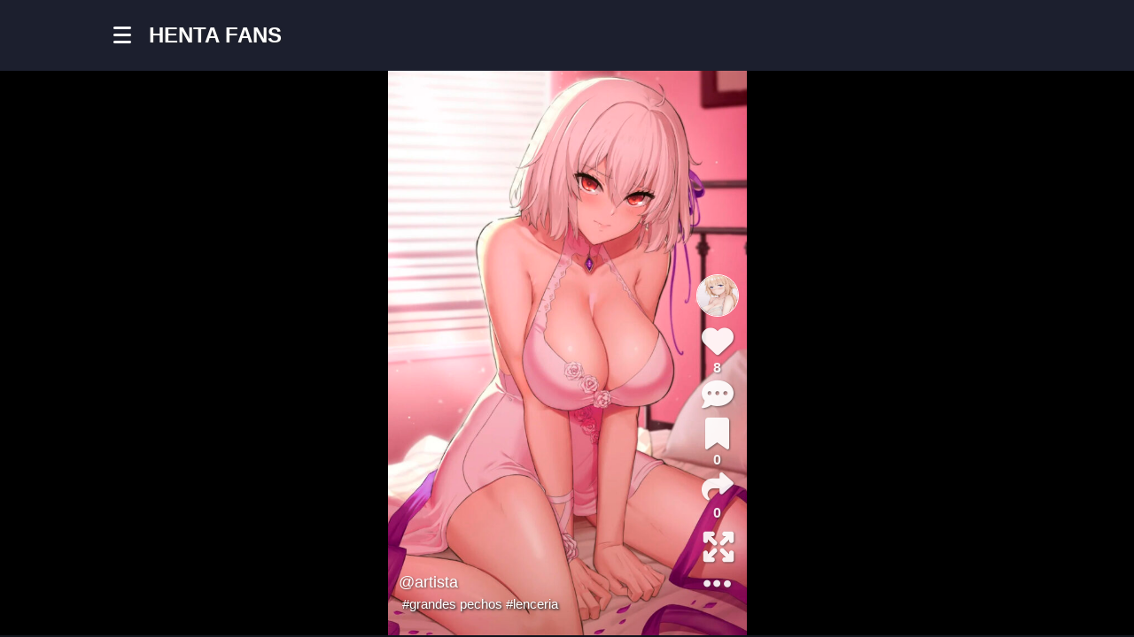

--- FILE ---
content_type: text/html; charset=UTF-8
request_url: https://hentafans.com/publicacion/19545
body_size: 24523
content:
<!DOCTYPE html>
<html lang="es">
<head>
	<meta charset="UTF-8">
			<title>@artista &#8211; HentaFans</title>
<meta name='robots' content='max-image-preview:large' />
<link rel="alternate" type="application/rss+xml" title="HentaFans &raquo; Feed" href="https://hentafans.com/feed" />
<link rel="alternate" type="application/rss+xml" title="HentaFans &raquo; Feed de los comentarios" href="https://hentafans.com/comments/feed" />
<link rel="alternate" type="application/rss+xml" title="HentaFans &raquo; Comentario @artista del feed" href="https://hentafans.com/publicacion/19545/feed" />
<link rel="alternate" title="oEmbed (JSON)" type="application/json+oembed" href="https://hentafans.com/wp-json/oembed/1.0/embed?url=https%3A%2F%2Fhentafans.com%2Fpublicacion%2F19545" />
<link rel="alternate" title="oEmbed (XML)" type="text/xml+oembed" href="https://hentafans.com/wp-json/oembed/1.0/embed?url=https%3A%2F%2Fhentafans.com%2Fpublicacion%2F19545&#038;format=xml" />
<style id='wp-img-auto-sizes-contain-inline-css' type='text/css'>
img:is([sizes=auto i],[sizes^="auto," i]){contain-intrinsic-size:3000px 1500px}
/*# sourceURL=wp-img-auto-sizes-contain-inline-css */
</style>
<style id='wp-block-library-inline-css' type='text/css'>
:root{--wp-block-synced-color:#7a00df;--wp-block-synced-color--rgb:122,0,223;--wp-bound-block-color:var(--wp-block-synced-color);--wp-editor-canvas-background:#ddd;--wp-admin-theme-color:#007cba;--wp-admin-theme-color--rgb:0,124,186;--wp-admin-theme-color-darker-10:#006ba1;--wp-admin-theme-color-darker-10--rgb:0,107,160.5;--wp-admin-theme-color-darker-20:#005a87;--wp-admin-theme-color-darker-20--rgb:0,90,135;--wp-admin-border-width-focus:2px}@media (min-resolution:192dpi){:root{--wp-admin-border-width-focus:1.5px}}.wp-element-button{cursor:pointer}:root .has-very-light-gray-background-color{background-color:#eee}:root .has-very-dark-gray-background-color{background-color:#313131}:root .has-very-light-gray-color{color:#eee}:root .has-very-dark-gray-color{color:#313131}:root .has-vivid-green-cyan-to-vivid-cyan-blue-gradient-background{background:linear-gradient(135deg,#00d084,#0693e3)}:root .has-purple-crush-gradient-background{background:linear-gradient(135deg,#34e2e4,#4721fb 50%,#ab1dfe)}:root .has-hazy-dawn-gradient-background{background:linear-gradient(135deg,#faaca8,#dad0ec)}:root .has-subdued-olive-gradient-background{background:linear-gradient(135deg,#fafae1,#67a671)}:root .has-atomic-cream-gradient-background{background:linear-gradient(135deg,#fdd79a,#004a59)}:root .has-nightshade-gradient-background{background:linear-gradient(135deg,#330968,#31cdcf)}:root .has-midnight-gradient-background{background:linear-gradient(135deg,#020381,#2874fc)}:root{--wp--preset--font-size--normal:16px;--wp--preset--font-size--huge:42px}.has-regular-font-size{font-size:1em}.has-larger-font-size{font-size:2.625em}.has-normal-font-size{font-size:var(--wp--preset--font-size--normal)}.has-huge-font-size{font-size:var(--wp--preset--font-size--huge)}.has-text-align-center{text-align:center}.has-text-align-left{text-align:left}.has-text-align-right{text-align:right}.has-fit-text{white-space:nowrap!important}#end-resizable-editor-section{display:none}.aligncenter{clear:both}.items-justified-left{justify-content:flex-start}.items-justified-center{justify-content:center}.items-justified-right{justify-content:flex-end}.items-justified-space-between{justify-content:space-between}.screen-reader-text{border:0;clip-path:inset(50%);height:1px;margin:-1px;overflow:hidden;padding:0;position:absolute;width:1px;word-wrap:normal!important}.screen-reader-text:focus{background-color:#ddd;clip-path:none;color:#444;display:block;font-size:1em;height:auto;left:5px;line-height:normal;padding:15px 23px 14px;text-decoration:none;top:5px;width:auto;z-index:100000}html :where(.has-border-color){border-style:solid}html :where([style*=border-top-color]){border-top-style:solid}html :where([style*=border-right-color]){border-right-style:solid}html :where([style*=border-bottom-color]){border-bottom-style:solid}html :where([style*=border-left-color]){border-left-style:solid}html :where([style*=border-width]){border-style:solid}html :where([style*=border-top-width]){border-top-style:solid}html :where([style*=border-right-width]){border-right-style:solid}html :where([style*=border-bottom-width]){border-bottom-style:solid}html :where([style*=border-left-width]){border-left-style:solid}html :where(img[class*=wp-image-]){height:auto;max-width:100%}:where(figure){margin:0 0 1em}html :where(.is-position-sticky){--wp-admin--admin-bar--position-offset:var(--wp-admin--admin-bar--height,0px)}@media screen and (max-width:600px){html :where(.is-position-sticky){--wp-admin--admin-bar--position-offset:0px}}

/*# sourceURL=wp-block-library-inline-css */
</style><style id='global-styles-inline-css' type='text/css'>
:root{--wp--preset--aspect-ratio--square: 1;--wp--preset--aspect-ratio--4-3: 4/3;--wp--preset--aspect-ratio--3-4: 3/4;--wp--preset--aspect-ratio--3-2: 3/2;--wp--preset--aspect-ratio--2-3: 2/3;--wp--preset--aspect-ratio--16-9: 16/9;--wp--preset--aspect-ratio--9-16: 9/16;--wp--preset--color--black: #000000;--wp--preset--color--cyan-bluish-gray: #abb8c3;--wp--preset--color--white: #ffffff;--wp--preset--color--pale-pink: #f78da7;--wp--preset--color--vivid-red: #cf2e2e;--wp--preset--color--luminous-vivid-orange: #ff6900;--wp--preset--color--luminous-vivid-amber: #fcb900;--wp--preset--color--light-green-cyan: #7bdcb5;--wp--preset--color--vivid-green-cyan: #00d084;--wp--preset--color--pale-cyan-blue: #8ed1fc;--wp--preset--color--vivid-cyan-blue: #0693e3;--wp--preset--color--vivid-purple: #9b51e0;--wp--preset--gradient--vivid-cyan-blue-to-vivid-purple: linear-gradient(135deg,rgb(6,147,227) 0%,rgb(155,81,224) 100%);--wp--preset--gradient--light-green-cyan-to-vivid-green-cyan: linear-gradient(135deg,rgb(122,220,180) 0%,rgb(0,208,130) 100%);--wp--preset--gradient--luminous-vivid-amber-to-luminous-vivid-orange: linear-gradient(135deg,rgb(252,185,0) 0%,rgb(255,105,0) 100%);--wp--preset--gradient--luminous-vivid-orange-to-vivid-red: linear-gradient(135deg,rgb(255,105,0) 0%,rgb(207,46,46) 100%);--wp--preset--gradient--very-light-gray-to-cyan-bluish-gray: linear-gradient(135deg,rgb(238,238,238) 0%,rgb(169,184,195) 100%);--wp--preset--gradient--cool-to-warm-spectrum: linear-gradient(135deg,rgb(74,234,220) 0%,rgb(151,120,209) 20%,rgb(207,42,186) 40%,rgb(238,44,130) 60%,rgb(251,105,98) 80%,rgb(254,248,76) 100%);--wp--preset--gradient--blush-light-purple: linear-gradient(135deg,rgb(255,206,236) 0%,rgb(152,150,240) 100%);--wp--preset--gradient--blush-bordeaux: linear-gradient(135deg,rgb(254,205,165) 0%,rgb(254,45,45) 50%,rgb(107,0,62) 100%);--wp--preset--gradient--luminous-dusk: linear-gradient(135deg,rgb(255,203,112) 0%,rgb(199,81,192) 50%,rgb(65,88,208) 100%);--wp--preset--gradient--pale-ocean: linear-gradient(135deg,rgb(255,245,203) 0%,rgb(182,227,212) 50%,rgb(51,167,181) 100%);--wp--preset--gradient--electric-grass: linear-gradient(135deg,rgb(202,248,128) 0%,rgb(113,206,126) 100%);--wp--preset--gradient--midnight: linear-gradient(135deg,rgb(2,3,129) 0%,rgb(40,116,252) 100%);--wp--preset--font-size--small: 13px;--wp--preset--font-size--medium: 20px;--wp--preset--font-size--large: 36px;--wp--preset--font-size--x-large: 42px;--wp--preset--spacing--20: 0.44rem;--wp--preset--spacing--30: 0.67rem;--wp--preset--spacing--40: 1rem;--wp--preset--spacing--50: 1.5rem;--wp--preset--spacing--60: 2.25rem;--wp--preset--spacing--70: 3.38rem;--wp--preset--spacing--80: 5.06rem;--wp--preset--shadow--natural: 6px 6px 9px rgba(0, 0, 0, 0.2);--wp--preset--shadow--deep: 12px 12px 50px rgba(0, 0, 0, 0.4);--wp--preset--shadow--sharp: 6px 6px 0px rgba(0, 0, 0, 0.2);--wp--preset--shadow--outlined: 6px 6px 0px -3px rgb(255, 255, 255), 6px 6px rgb(0, 0, 0);--wp--preset--shadow--crisp: 6px 6px 0px rgb(0, 0, 0);}:where(.is-layout-flex){gap: 0.5em;}:where(.is-layout-grid){gap: 0.5em;}body .is-layout-flex{display: flex;}.is-layout-flex{flex-wrap: wrap;align-items: center;}.is-layout-flex > :is(*, div){margin: 0;}body .is-layout-grid{display: grid;}.is-layout-grid > :is(*, div){margin: 0;}:where(.wp-block-columns.is-layout-flex){gap: 2em;}:where(.wp-block-columns.is-layout-grid){gap: 2em;}:where(.wp-block-post-template.is-layout-flex){gap: 1.25em;}:where(.wp-block-post-template.is-layout-grid){gap: 1.25em;}.has-black-color{color: var(--wp--preset--color--black) !important;}.has-cyan-bluish-gray-color{color: var(--wp--preset--color--cyan-bluish-gray) !important;}.has-white-color{color: var(--wp--preset--color--white) !important;}.has-pale-pink-color{color: var(--wp--preset--color--pale-pink) !important;}.has-vivid-red-color{color: var(--wp--preset--color--vivid-red) !important;}.has-luminous-vivid-orange-color{color: var(--wp--preset--color--luminous-vivid-orange) !important;}.has-luminous-vivid-amber-color{color: var(--wp--preset--color--luminous-vivid-amber) !important;}.has-light-green-cyan-color{color: var(--wp--preset--color--light-green-cyan) !important;}.has-vivid-green-cyan-color{color: var(--wp--preset--color--vivid-green-cyan) !important;}.has-pale-cyan-blue-color{color: var(--wp--preset--color--pale-cyan-blue) !important;}.has-vivid-cyan-blue-color{color: var(--wp--preset--color--vivid-cyan-blue) !important;}.has-vivid-purple-color{color: var(--wp--preset--color--vivid-purple) !important;}.has-black-background-color{background-color: var(--wp--preset--color--black) !important;}.has-cyan-bluish-gray-background-color{background-color: var(--wp--preset--color--cyan-bluish-gray) !important;}.has-white-background-color{background-color: var(--wp--preset--color--white) !important;}.has-pale-pink-background-color{background-color: var(--wp--preset--color--pale-pink) !important;}.has-vivid-red-background-color{background-color: var(--wp--preset--color--vivid-red) !important;}.has-luminous-vivid-orange-background-color{background-color: var(--wp--preset--color--luminous-vivid-orange) !important;}.has-luminous-vivid-amber-background-color{background-color: var(--wp--preset--color--luminous-vivid-amber) !important;}.has-light-green-cyan-background-color{background-color: var(--wp--preset--color--light-green-cyan) !important;}.has-vivid-green-cyan-background-color{background-color: var(--wp--preset--color--vivid-green-cyan) !important;}.has-pale-cyan-blue-background-color{background-color: var(--wp--preset--color--pale-cyan-blue) !important;}.has-vivid-cyan-blue-background-color{background-color: var(--wp--preset--color--vivid-cyan-blue) !important;}.has-vivid-purple-background-color{background-color: var(--wp--preset--color--vivid-purple) !important;}.has-black-border-color{border-color: var(--wp--preset--color--black) !important;}.has-cyan-bluish-gray-border-color{border-color: var(--wp--preset--color--cyan-bluish-gray) !important;}.has-white-border-color{border-color: var(--wp--preset--color--white) !important;}.has-pale-pink-border-color{border-color: var(--wp--preset--color--pale-pink) !important;}.has-vivid-red-border-color{border-color: var(--wp--preset--color--vivid-red) !important;}.has-luminous-vivid-orange-border-color{border-color: var(--wp--preset--color--luminous-vivid-orange) !important;}.has-luminous-vivid-amber-border-color{border-color: var(--wp--preset--color--luminous-vivid-amber) !important;}.has-light-green-cyan-border-color{border-color: var(--wp--preset--color--light-green-cyan) !important;}.has-vivid-green-cyan-border-color{border-color: var(--wp--preset--color--vivid-green-cyan) !important;}.has-pale-cyan-blue-border-color{border-color: var(--wp--preset--color--pale-cyan-blue) !important;}.has-vivid-cyan-blue-border-color{border-color: var(--wp--preset--color--vivid-cyan-blue) !important;}.has-vivid-purple-border-color{border-color: var(--wp--preset--color--vivid-purple) !important;}.has-vivid-cyan-blue-to-vivid-purple-gradient-background{background: var(--wp--preset--gradient--vivid-cyan-blue-to-vivid-purple) !important;}.has-light-green-cyan-to-vivid-green-cyan-gradient-background{background: var(--wp--preset--gradient--light-green-cyan-to-vivid-green-cyan) !important;}.has-luminous-vivid-amber-to-luminous-vivid-orange-gradient-background{background: var(--wp--preset--gradient--luminous-vivid-amber-to-luminous-vivid-orange) !important;}.has-luminous-vivid-orange-to-vivid-red-gradient-background{background: var(--wp--preset--gradient--luminous-vivid-orange-to-vivid-red) !important;}.has-very-light-gray-to-cyan-bluish-gray-gradient-background{background: var(--wp--preset--gradient--very-light-gray-to-cyan-bluish-gray) !important;}.has-cool-to-warm-spectrum-gradient-background{background: var(--wp--preset--gradient--cool-to-warm-spectrum) !important;}.has-blush-light-purple-gradient-background{background: var(--wp--preset--gradient--blush-light-purple) !important;}.has-blush-bordeaux-gradient-background{background: var(--wp--preset--gradient--blush-bordeaux) !important;}.has-luminous-dusk-gradient-background{background: var(--wp--preset--gradient--luminous-dusk) !important;}.has-pale-ocean-gradient-background{background: var(--wp--preset--gradient--pale-ocean) !important;}.has-electric-grass-gradient-background{background: var(--wp--preset--gradient--electric-grass) !important;}.has-midnight-gradient-background{background: var(--wp--preset--gradient--midnight) !important;}.has-small-font-size{font-size: var(--wp--preset--font-size--small) !important;}.has-medium-font-size{font-size: var(--wp--preset--font-size--medium) !important;}.has-large-font-size{font-size: var(--wp--preset--font-size--large) !important;}.has-x-large-font-size{font-size: var(--wp--preset--font-size--x-large) !important;}
/*# sourceURL=global-styles-inline-css */
</style>

<style id='classic-theme-styles-inline-css' type='text/css'>
/*! This file is auto-generated */
.wp-block-button__link{color:#fff;background-color:#32373c;border-radius:9999px;box-shadow:none;text-decoration:none;padding:calc(.667em + 2px) calc(1.333em + 2px);font-size:1.125em}.wp-block-file__button{background:#32373c;color:#fff;text-decoration:none}
/*# sourceURL=/wp-includes/css/classic-themes.min.css */
</style>
<link rel='stylesheet' id='parent-style-css' href='https://hentafans.com/wp-content/themes/king/style.css?ver=6.9' type='text/css' media='all' />
<link rel='stylesheet' id='king-style-css' href='https://hentafans.com/wp-content/themes/king-child/style.css?ver=6.9' type='text/css' media='all' />
<link rel='stylesheet' id='night-styles-css' href='https://hentafans.com/wp-content/themes/king/layouts/king-night.css?ver=6.9' type='text/css' media='all' />
<link rel='stylesheet' id='font-awesome-style-css' href='https://hentafans.com/wp-content/themes/king/layouts/font-awesome/css/all.min.css?ver=6.9' type='text/css' media='all' />
<script type="text/javascript" src="https://hentafans.com/wp-includes/js/jquery/jquery.min.js?ver=3.7.1" id="jquery-core-js"></script>
<script type="text/javascript" src="https://hentafans.com/wp-includes/js/jquery/jquery-migrate.min.js?ver=3.4.1" id="jquery-migrate-js"></script>
<script type="text/javascript" id="king_night_js-js-extra">
/* <![CDATA[ */
var kingnight = {"nmdefault":"1"};
//# sourceURL=king_night_js-js-extra
/* ]]> */
</script>
<script type="text/javascript" src="https://hentafans.com/wp-content/themes/king/layouts/js/kingnight.js?ver=1.0" id="king_night_js-js"></script>
<link rel="https://api.w.org/" href="https://hentafans.com/wp-json/" /><link rel="alternate" title="JSON" type="application/json" href="https://hentafans.com/wp-json/wp/v2/posts/19545" /><link rel="EditURI" type="application/rsd+xml" title="RSD" href="https://hentafans.com/xmlrpc.php?rsd" />

<link rel="canonical" href="https://hentafans.com/publicacion/19545" />
<link rel='shortlink' href='https://hentafans.com/?p=19545' />
        <script>
            const ilerGlobales={
                ajax_url:'https://hentafans.com/wp-admin/admin-ajax.php',
                dominio:'https://hentafans.com'
            }
        </script>
        <style>body{font-family:'Quantico',sans-serif}.lb-{background-image:url()}.lr-padding{padding-left:10%;padding-right:10%}.king-nav-dropdown{left:10%;right:10%}</style><meta name="viewport" content="width=device-width, maximum-scale=1.0, minimum-scale=1.0, initial-scale=1.0" /><link rel="icon" href="https://hentafans.com/hentamedia/2025/12/20/85_694678d4c8325-32x32.webp" sizes="32x32" />
<link rel="icon" href="https://hentafans.com/hentamedia/2025/12/20/85_694678d4c8325-192x192.webp" sizes="192x192" />
<link rel="apple-touch-icon" href="https://hentafans.com/hentamedia/2025/12/20/85_694678d4c8325-180x180.webp" />
<meta name="msapplication-TileImage" content="https://hentafans.com/hentamedia/2025/12/20/85_694678d4c8325-270x270.webp" />
<link rel='stylesheet' id='googlefont-style-css-henta' href='//fonts.googleapis.com/css?family=Nunito%3Aital%2Cwght%400%2C300%3B0%2C400%3B0%2C600%3B0%2C700%3B1%2C400&amp;display=swap&amp;ver=1.0.0' type='text/css' media='all' />
        <style>
            :root {
	--marca:#2a01ab;
	--marca-hover:#7a58ff;
	--marca-semiclario:#2a01aba3;
	--negro: #2b2a2b;
	--negro-i:#0a0000;
	--rojo:#cd1316;
	--claro: #FBF5F3;
	--azul:#1C486F;
	--gris:#D6D6D6;
	--verde:#0b6913;
	--amarillo-oscuro:#ca9c09;
	--morado-claro:#7a58ff;
	--morado-claro-extra:#a690ff;
	--fondo-suave:#1c1f2e;
	--fondo-claro:#d9e5ff;
	--fondo-oscuro:#12161e;
	--color-hover:#4c2dcc;
	--color-casi-oscuro:#1c1f2e;
	--color-suave:#3d4563;
	--color-claro:#d9e5ff;
	
}

body, 
button, 
input, 
select, 
textarea,
p,
span,
strong{
	font-family: 'Montserrat', sans-serif;
}

.c-rojo{
	color:var(--rojo);
}
.b-rojo{
	background:var(--rojo);
}
.c-marca{
	color:var(--marca);
}
.c-marca:hover,.c-marca:focus,.c-marca:active,
button.c-marca:hover,button.c-marca:focus,button.c-marca:active,
a.c-marca:hover,a.c-marca:focus,a.c-marca:active,
i.c-marca{
	color:var(--marca-hover);
	transition-duration: .3s;
}
a{
	color:var(--morado-claro);
}
a:hover,a:focus,a:active{
	color:var(--morado-claro-extra);
}

.bg-marca,
button.bg-marca,input[type="submit"].bg-marca,
a.bg-marca{
	background-color:var(--marca);
	border-color:var(--marca);
	color:#fff;
}
.bg-marca svg,.bg-marca i{
	color:#fff;
}
.bg-marca:hover,.bg-marca:focus,.bg-marca:active,
button.bg-marca:hover,button.bg-marca:focus,button.bg-marca:active,
a.bg-marca:hover,a.bg-marca:focus,a.bg-marca:active{
	background-color:var(--marca-hover);
	border-color:var(--marca-hover);
	transition-duration: .3s;
}
a.btn-simple10,button.btn-simple10{
	padding: 10px 20px;
	border-radius: 6px;
	color: #fff;
}

.blanco-negro{
	background:#fff;
}
.king-night .blanco-negro{
	background:#000;
}

/** roots **/
.iocultar{
	display:none !important;
	overflow:hidden !important;
}

input.form-marca,textarea.form-marca{ border-bottom: 1px solid var(--marca);border-radius: 4px;}
input.form-marca:focus,textarea.form-marca:focus{border: 1px solid var(--marca);}

input[type="text"]:focus, input[type="email"]:focus, input[type="url"]:focus, input[type="password"]:focus, input[type="search"]:focus, input[type="number"]:focus, input[type="tel"]:focus, input[type="range"]:focus, input[type="date"]:focus, input[type="month"]:focus, input[type="week"]:focus, input[type="time"]:focus, input[type="datetime"]:focus, input[type="datetime-local"]:focus, input[type="color"]:focus, textarea:focus {
	color: #111;
	border-color: var(--marca);
	outline: none;
}
div.wp-core-ui .button-primary-disabled, div.wp-core-ui .button-primary.disabled, div.wp-core-ui .button-primary:disabled, div.wp-core-ui .button-primary[disabled], div.wp-core-ui .button-primary.focus, div.wp-core-ui .button-primary.hover, div.wp-core-ui .button-primary:focus, div.wp-core-ui .button-primary:hover, div.wp-core-ui .button-primary {background-color:var(--marca)!important}





form .select2-container--default .select2-selection--multiple .select2-selection__choice__remove:before {color: var(--marca);}




/**
 * tema negro */
.king-night body{
	color:#fff;
}

.king-night body .fondo-blanco{
	color:var(--negro);
}




/** home **/
.iniweb-hfinder p a{
	display:inline-block;
}
.owl-dots .active{
	box-shadow: inset 0 0 0 2px var(--marca-semiclario);
    -webkit-box-shadow: inset 0 0 0 2px var(--marca-semiclario);
}
.home article .entry-title a{
	text-overflow: unset;
	display: block;
	-webkit-line-clamp: unset;
	line-clamp: unset;
	-webkit-box-orient: unset;	
}
.home .owl-nav{display:none !important;}
.ocultar{display:none;}

.acf-file-uploader input[type=file]::file-selector-button{
	font-size: 1.2em;
	margin-right: 20px;
	border: none;
	background: var(--marca);
	padding: 10px 20px;
	/* border-radius: 4px; */
	color: #fff;
	cursor: pointer;
	transition: background .2s ease-in-out;
	-webkit-appearance: none;
	border-radius: 0;
}

.acf-file-uploader input[type=file]::file-selector-button:hover{
	background: #d21216;
}

/** Hentai Finder */
.post-finder .article-meta .article-meta-head{
	height:auto;
	max-height:190px;
	background: #00000059 !important;overflow:hidden;padding: 0 10px;
}
figure.margin-10p,
.margin-10p{margin:10px;}
.post-finder .article-meta .article-meta-head .entry-header{color:#fff;}
.hfinder-status-closed{background-color:var(--verde)}
.hfinder-status-open{background-color:var(--rojo);}
.hfinder-status-closing{background-color:var(--amarillo-oscuro);}



/*generales ARCHIVE*/
.cat-logo{margin-right:14px;}
body.archive  header.logo-archive{display: flex;justify-content: center;align-items: center;}
body.archive  header.page-top-header{background-color:var(--negro)}
.king-night body.archive  header.page-top-header{background-color:var(--marca-semiclario);}
.king-grid-02 article.hentry .article-meta-head{
	background: linear-gradient(to bottom,rgb(0 0 0 / 8%) 0%,rgb(0 0 0 / 50%) 100%);
}
.king-grid-02 article.hentry .entry-title a{
	filter: drop-shadow(1px 1px 1px #282828);
	filter: drop-shadow(1px 1px 1px #333);
}
.post-finder .entry-header span{color:#fff;}
.cat-links{
	margin:0px;
	color: #e7e7e9;
	font-size: 14px;
}

.cat-links span {
	display: inline-block;
	font-size: 12px;
	border-radius: 100px;
	color:#e7e7e9;
	transition: border-color 0.15s ease,color 0.15s ease;
	padding-right: 6px;
}
.king-post-item{width:20%;}
.king-post-format span{
	background-color: #00000033;
	background-color:#2a01ab6b;
	/*padding: 0 12px 0 28px;*/
	min-width: 30px;
	min-height: 30px;
	padding:4px;
	line-height: 29px;
	margin-bottom: 3px;
	display: block;
	border-radius: 32px;
	font-size: 12px;
	color: #fff;
	position: relative;
	text-shadow: 1px 1px 1px rgb(93 93 93 / 37%);
	font-weight: 900;
}
.king-post-format i{
	color:#fff;
}
/*
.king-post-format i.fa-infinity{left:8px;color:#fff;}
.king-post-format i.fa-searchengin{color:var(--azul);}*/
.king-post-format i.fa-square-poll-horizontal{font-size:13px;}
.king-post-format i.fa-clipboard-question{font-size: 14px;left: 10px;top:8px;}

.content-right-top{
	right: unset;
	left: 20px;
}
article .entry-title a{-webkit-box-orient: horizontal;}



#sidebarmenu .fa-searchengin{
	font-size: 1.2em;
	line-height: 1.2em;
}
.fondo-blanco{background:#fff;}









.king-night body,
.king-night .site-footer, 
.king-night .fatfooter,
.king-night .fondo-blanco,
.king-night aside.sidebar{
	background:var(--fondo-oscuro) !important;
}
.king-night .fondo-blanco .site-main > p,.king-night .fondo-blanco .site-main > h4{
	color:#fff;
}

.king-night .king-search-top .header-search-form{
	background-color: var(--fondo-suave);
    margin-top: 20px;
}

.king-night .ias-trigger {
    border: none;
    background-color: var(--marca);
}
















/**
* Inicio Estilos Loader
* */
@keyframes ldio-0q4s22tyeqi {
	0% { opacity: 1 }
	50% { opacity: .5 }
	100% { opacity: 1 }
}
.ldio-0q4s22tyeqi div {position: absolute;width: 15px;height: 60px;top: 45px;animation: ldio-0q4s22tyeqi 0.7407407407407407s cubic-bezier(0.5,0,0.5,1) infinite;}
.ldio-0q4s22tyeqi div:nth-child(1),
.ldio-0q4s22tyeqi div:nth-child(3) {
	background: #151313;
}
.king-night .ldio-0q4s22tyeqi div:nth-child(1),
.king-night .ldio-0q4s22tyeqi div:nth-child(3) {
	background: #fff;
}
.ldio-0q4s22tyeqi div:nth-child(1) {transform: translate(22.5px,0);animation-delay: -0.4444444444444444s;}
.ldio-0q4s22tyeqi div:nth-child(2) {transform: translate(52.5px,0);background: #d20a0e;animation-delay: -0.2962962962962963s;}
.ldio-0q4s22tyeqi div:nth-child(3) {transform: translate(82.5px,0);animation-delay: -0.14814814814814814s;}
.ldio-0q4s22tyeqi div:nth-child(4) {transform: translate(112.5px,0);background: #d20a0e;animation-delay: -0.7407407407407407s;}
.loadingio-spinner-bars-150px {width: 150px;height: 150px;display: inline-block;overflow: hidden;background: none;}
.ldio-0q4s22tyeqi {width: 100%;height: 100%;position: relative;transform: translateZ(0) scale(1);backface-visibility: hidden;transform-origin: 0 0;}
.ldio-0q4s22tyeqi div { box-sizing: content-box; }
/** Fin estilos Loader **/


/** estilos publicar **/
.king-error{color: #464646;background-color: #ffb3b3;border: 1px solid #f37878;border-radius: 6px;}
.king-form-group .bpinput, .king-form-group .tagsinput, .king-media-list .acf-input-wrap input,
.textarea-contenido{border-radius: 6px;}
button, input[type="button"], input[type="reset"], input[type="submit"],
.form-categories{border-radius: 4px;}
.king-night .supports-drag-drop .uploader-inline .drop-instructions,
.king-night .supports-drag-drop .uploader-inline .drop-instructions,
.king-night .uploader-inline h2{color:#333;}

/*** estilos colecciones **/
.king-collection-main{padding:5px;}
.king-collections h1{font-size: 40px;line-height: 50px;}
/*** grid estilos ***/
.king-grid-02 article.hentry .article-meta-head{bottom:0px;padding-bottom: 10px;}
.king-night article .cat-links a, .king-night .content-09-user{color:#fff;}
.king-night .king-collection-up .king-collection-content .king-collection-t{color:#13151d;}

/*** ESTILO PAGELOGIN REGSITRO */
.kinglogin-middle .hlogin-message{padding:0;}
.kinglogin-middle .hlogin-logo img{max-height:100px;}
.kinglogin-middle .hlogin-message{background:none;backdrop-filter:none;-webkit-backdrop-filter:none; }


.cat-links a{font-size:14px;}

.profile-stats{padding: 7px 4px;}
.login-rl a{background-color:#b72d2d;}


.king-night .king-form-group textarea,
.king-night .king-collection-form .king-form-group .bptextarea:focus{background-color: #131313;border: 2px solid #333;color: #fff;}


.king-form-group .bptextarea:focus{background:transparent;}
#main.page-site-main .alert-success{background-color: #000000;}
.king-night #main.page-site-main .alert-success{background-color: #fff;color: #000;}

#abir_galeria i{font-size:22px;}
.gallery-toggle{background-color: rgb(0 0 0 / 40%);font-weight: bold;}

.admin-bar .header-template-07 .site-header{
	top:0 !important;
}
.king-leftmenu{z-index:101}
#main.site-main{max-width:1024px;margin:0 auto;}

.king-featured-5 .featured-posts:hover .featured-post:after,
.king-featured-5 .featured-post:after{
	width:100%;
	background: -webkit-linear-gradient(left,#000 0,#000 0%,transparent 100%);
	background: linear-gradient(to right,#00000036 0,#00000036 100%,transparent 100%);
}
.hlogin-logo img{margin:0 auto;}
.king-featured-5 .featured-content{top:78%;max-width: 90%;}



.featured-content .post-time,
.featured-content .post-comments,
.king-top-header{display:none;}
body.page-template .king-top-header,body.home .king-top-header,body.archive .king-top-header{display:flex;}
.king-top-header-menu a {font-size: 14px;	}
.site-branding {
	min-width: 60px;
}
.king-night .king-top-header-menu a, .king-night .site-info{color:#fff;}
.king-night .king-footer-social ul li a {
	color: #ffffff;
	border: 2px solid #ffffff;
}
.home .owl-carousel .owl-stage-outer,
.home .king-featured .featured-posts, .king-featured-5 .featured-posts{border-radius:0px;}
.home .king-featured-5{margin-top:0;}
ul.king-posts .king-share-link,ul.king-posts li .post-time,ul.king-posts li .post-comments{display:none !important;}
article .entry-title a{font-size: 16px;line-height: 20px;}
article.hentry .entry-header {
	margin: 14px 0 0px 0;
	padding: 0;
}
.entry-meta{min-height:30px;}
.editorschoice-post-title a{font-size:20px;}
.king-images .owl-stage-outer .owl-stage img {
	margin: 0 auto;
}
.king-images .owl-carousel .owl-item img{
	min-width: auto;
	position: absolute;
	top: 50%;
	left: 50%;
	transform: translate(-50%, -50%);
	width:auto;
}
.king-gallery-ac .owl-stage-outer,
.king-gallery-ac .images-item{
	height:440px;
}


figure.wp-block-embed{margin:0 !important;}


#content > .king-alert-like{text-align: center;display: none;bottom: 80px;position: fixed;width: 100%;z-index: 69;height: 54px;background: #950d04;color: #fff;line-height: 54px;font-size: 1.2em;}
#content > .king-alert-like.open{display:block;}
#content > .king-alert-like a{color:#000;}

.king-alert{color:#333;width:100%;max-width:800px;}

#caja_comentarios{
	display: none;
	position: fixed;
	z-index: 999;
	width: 96%;
	left: 2%;
	right: 2%;
	max-height: 86%;
	overflow: auto;
	bottom: 0;
	background: #fff;
}
#caja_comentarios.open{
	display: block;
}

#caja_comentarios #comments,
#disqus_thread{
	background: #fff;
	padding: 48px 20px 20px 20px;
} 

.vertical-video #caja-video{height:100%;}
.king-pl-thumb,
.no-avatar,
.content-author-avatar, .content-author-noavatar,
.usearch-page a img, .usearch-noavatar,
.users-noavatar,.user-cfrom-avatar{background-image: url(/favicon.ico);}

.open.king-leftmenu{overflow:auto;}

#cerrar-btn-comentarios{
	z-index:98;text-align: right;display:block;width:100%;background:#fff;font-size: 30px;
	position:absolute;
}
#cerrar-btn-comentarios i{margin-right:10px;}
.king-night #cerrar-btn-comentarios{color:#000;}

.king-night #caja_comentarios .single-boxes{background: #fff;}

#caja_comentarios .single-boxes .single-boxes-title{
	margin-bottom: 20px;
}
#caja_comentarios .single-boxes{padding: 0;}
#caja_comentarios .single-boxes .single-boxes-title h4{font-size: 16px;
	line-height: 26px;
	font-weight: 400;}
#caja_comentarios .single-boxes{
	margin-bottom: 0;
	border-radius: 0;
}
#caja_comentarios .comments-area{border-radius: 0;}
#caja_comentarios .king-reaction-buttons{
	width: 15%;
	margin-right: 1%;
}
#caja_comentarios .king-reactions-count{top: 16%;}
#caja_comentarios .king-reaction-bar{height: 40px;}

#caja_comentarios .single-boxes-title{
	border-radius: 0;
	margin: 0;
	margin-top: 20px;
}
/**
 * caja recciones
 */
.king-night .single-post > .single-boxes,
.king-night .single-post .cj-reacciones,
.single-post .cj-reacciones{
	background:#fff;
    margin: 10px 0 0 0;
    border-radius: 14px 14px 0 0;
}
.king-night .single-boxes-title{background-color:var(--marca);}

.king-night #king_post_tags_tag{color:#fff !important;}

/*** login/registro / recuperar contraseñ */
.king-night form.otp-Form p{color:#000;}




/** DISEÑO TRIVIA */ 
.king-quiz-answer.correct .king-poll-answer-in{background-color:#7dcf6e;}
.king-quiz-answer.not-correct .king-poll-answer-in {background-color: #ff3e3eba;}
.king-poll-answers li{padding: 0px;border: 2px solid #dfe0e3;border-radius: 16px;}
.king-poll-answers li:hover {border-color: #dfe0e3;}


/**
 * Diseño Encuestas
 */
.voted .king-poll-result{
	background-color: var(--marca-semiclario);
}
.single-post .circle-chart{
	stroke:var(--marca-hover);
}

@media screen and (max-width: 961px){
	.home .site-content .lr-padding.king-featured-top {
		padding-left: 0 !important;
		padding-right: 0 !important;
	}
	.grid-sizer {width: 0%!important;}
}

@media screen and (max-width: 767px){
	.king-footer-social{width:100%;}
	.king-grid-06 .site-main-top .article-meta{bottom: 0;left: 0;right: 0;padding: 0 8px 8px;}
	article .entry-title a{font-size: 13px;line-height: 18px;}
	#caja_comentarios #comments,
	#disqus_thread{
		/*height:100%;*/
	}
	.single-post-back{height: 350px;}
	.single-header-v5.sing-template-v6{padding: 20px 20px 40px 20px;}
	.entry-header .entry-title{font-size:1.7em;}

	/*** estilos colecciones **/
	.king-collections h1{font-size: 25px;line-height: 30px;}

	
	.king-post-item {
		display: inline-block;
		padding-left: 0.8%;
		padding-right: 0.8%;
		padding-bottom: 1.6%;
		width: 25%!important;
	}
	/**
	 * Preguntas Encuestas 
	 */
	.king-poll-answers li {
        width: 49% !important;
    }
}

@media screen and (max-width: 567px){
	.king-grid-02 .entry-image, .king-grid-02 .nsfw-post, .king-grid-02 .entry-no-thumb {height: 290px!important;}
	.king-post-item {
		width: 33%!important;
	}
}

@media screen and (max-width: 500px){
	.entry-header .entry-title{font-size:1.5em;}
	/**
	 * Preguntas Encuestas 
	 */
	.king-poll-answers li {
        width: 100% !important;
    }
}

@media screen and (max-width: 467px){
	.king-grid-02 .entry-image, .king-grid-02 .nsfw-post, .king-grid-02 .entry-no-thumb {height: 212px!important;}
}

@media screen and (max-width: 387px){
	/** Hentai Finder */
	.post-finder .article-meta .article-meta-head{
		height:190px;
	}
}

@media screen and (max-width: 367px){
	.entry-header .entry-title{font-size:1.3em;}
	.king-post-item {
		width: 50%!important;
	}
	.king-grid-02 .entry-image, .king-grid-02 .nsfw-post, .king-grid-02 .entry-no-thumb {
		height: 294px!important;
	}
}        </style>
        <script>
            window.setHCookie=function(cname, cvalue, exdays) {
  const d = new Date();
	
  d.setTime(d.getTime() + (exdays * 24 * 60 * 60 * 1000));
  let expires = "expires="+d.toUTCString();
  document.cookie = cname + "=" + cvalue + ";"+expires + ";path=/";
	
}

window.getHCookie=function(cname) {
  let name = cname + "=";
  let ca = document.cookie.split(';');
  for(let i = 0; i < ca.length; i++) {
    let c = ca[i];
    while (c.charAt(0) == ' ') {
      c = c.substring(1);
    }
    if (c.indexOf(name) == 0) {
      return c.substring(name.length, c.length);
    }
  }
  return "";
}	
	
	
jQuery(document).ready(function($) {	


window.datosVacios=function(data){
    if(typeof(data) == 'number' || typeof(data) == 'boolean')
    { 
        return false; 
    }
    if(typeof(data) == 'undefined' || data === null)
    {
        return true; 
    }
    if(typeof(data.length) != 'undefined')
    {
        return data.length == 0;
    }
    var count = 0;
    for(var i in data)
    {
        if(data.hasOwnProperty(i))
        {
        count ++;
        }
    }
    return count == 0;
}

window.validURL=function(str){
        var pattern = new RegExp('^(https?:\\/\\/)?'+ // protocol
            '((([a-z\\d]([a-z\\d-]*[a-z\\d])*)\\.)+[a-z]{2,}|'+ // domain name
            '((\\d{1,3}\\.){3}\\d{1,3}))'+ // OR ip (v4) address
            '(\\:\\d+)?(\\/[-a-z\\d%_.~+]*)*'+ // port and path
            '(\\?[;&a-z\\d%_.~+=-]*)?'+ // query string
            '(\\#[-a-z\\d_]*)?$','i'); // fragment locator
        return !!pattern.test(str);
}


window.caracteres_permitidos=function(titulo){
	var regEx = /^[0-9a-z áéíóúàèìòùçÇÑäëïöüâêîôûñ\´\`\[\]\$\’\-\._!¡¿?()\&$\'\&]+$/;
	if(titulo.match(regEx)){
		return 1;
	}else{
		return 0;
	}
}

window.habilitado_localstorage=function(){
	try {
		const key = `__storage__test`;
		window.localStorage.setItem(key, null);
		window.localStorage.removeItem(key);
		return 1;
	} catch (e) {
		return 0;
	}
}

window.obtener_parametros_url=function(url) {
    var queryString = url ? url.split('?')[1] : window.location.search.slice(1);
    var obj = {};
    if (queryString) {
        queryString = queryString.split('#')[0];
        var arr = queryString.split('&');

        for (var i = 0; i < arr.length; i++) {
            var a = arr[i].split('=');
            var paramName = a[0];
            var paramValue = typeof (a[1]) === 'undefined' ? true : a[1];

            paramName = paramName.toLowerCase();
            if (typeof paramValue === 'string') paramValue = paramValue.toLowerCase();
            if (paramName.match(/\[(\d+)?\]$/)) {
                var key = paramName.replace(/\[(\d+)?\]/, '');
                if (!obj[key]) obj[key] = [];

                if (paramName.match(/\[\d+\]$/)) {
                    var index = /\[(\d+)\]/.exec(paramName)[1];
                    obj[key][index] = paramValue;
                } else {
                    obj[key].push(paramValue);
                }
            } else {
                if (!obj[paramName]) {
                    obj[paramName] = paramValue;
                } else if (obj[paramName] && typeof obj[paramName] === 'string'){
                    obj[paramName] = [obj[paramName]];
                    obj[paramName].push(paramValue);
                } else {
                    obj[paramName].push(paramValue);
                }
            }
        }
    }
    return obj;
}



window.llamadasJson=function(urlaJax,accion,dataenvio,valasync,valcache){
    var cacheT=false;
    var asyncT=false;
    var aReturn = new Array();
    aReturn["error"]=1;
    aReturn["data"]="Internal Server Error [500]!!";
    if(datosVacios(dataenvio)){
        return aReturn;
    }
	
    if(typeof valasync !== 'undefined'){
        asyncT=valasync;
    }
	
    if(typeof valcache !== 'undefined'){
        cacheT=valcache;
    }
    $.ajax({
        url : urlaJax,
        type: 'post',
        dataType: 'json',
        async: asyncT,
        cache:cacheT,
        data: {
            action : accion,
            datos: dataenvio
        },
        success: function(resultado){
            if(typeof resultado.data !== 'undefined' && typeof resultado.error !== 'undefined' ){
                aReturn["data"]=resultado.data;     
                aReturn["error"]=resultado.error;
            }
            if(typeof resultado.extra !== 'undefined'){
                aReturn["extra"]=resultado.extra;
            }
        },
        error: function( jqXHR, textStatus, errorThrown ) {

            if (jqXHR.status === 0) {
  
              console.log('Not connect: Verify Network.');
  
            } else if (jqXHR.status == 404) {
  
              console.log('Requested page not found [404]');
  
            } else if (jqXHR.status == 500) {
  
              console.log('Internal Server Error [500].');
  
            } else if (textStatus === 'parsererror') {
  
              console.log('Error Requested JSON parse failed.');
  
            } else if (textStatus === 'timeout') {
  
              console.log('Time out error.');
  
            } else if (textStatus === 'abort') {
  
              console.log('Ajax request aborted.');
  
            } else {
                console.log('Data could not be loaded');
                console.log('Error! Si el error persiste pongase en contacto con los administradores de la web:'+textStatus);
                console.log('Uncaught Error: ' + jqXHR.responseText);
  
            }
            //alert('Internal Server Error [500]!!!!');
          }

    });
    console.log(aReturn);
	//alert("datosss:"+asyncT+"|");
    return aReturn;
}
window.hf_kinglazyload=function(){
    var lazyItems = [].slice.call(document.querySelectorAll("[data-hf-king-img-src]"));
    if ("IntersectionObserver" in window) {
        var options = { rootMargin: "300px" };
        var lazyItemObserver = new IntersectionObserver(function (entries) {
            entries.forEach(function (entry) {
                if (entry.isIntersecting) {
                    var lazyItem = entry.target;
                    var imgSrc = lazyItem.getAttribute("data-hf-king-img-src");
                    if (imgSrc) {
                        if (lazyItem.classList.contains("king-lazy")) {
                            lazyItem.addEventListener("load", function () {
                                lazyItem.style.height = "";
                                lazyItem.style.width = "";
                                lazyItem.classList.add("loaded");
                                lazyItem.removeAttribute("data-hf-king-img-src");
                                lazyItemObserver.unobserve(lazyItem);
                            });
                            lazyItem.src = imgSrc;
                            var srcset = lazyItem.getAttribute("data-hf-king-img-srcset");
                            if (srcset) {
                                lazyItem.setAttribute("srcset", srcset);
                                lazyItem.removeAttribute("data-hf-king-img-srcset");
                            }
                            lazyItem.parentNode.classList.add("img-loaded");
                        } else {
                            lazyItem.style.backgroundImage = "url('" + imgSrc + "')";
                            lazyItem.classList.add("loaded");
                            lazyItem.removeAttribute("data-hf-king-img-src");
                            lazyItemObserver.unobserve(lazyItem);
                        }
                    }
                }
            });
        }, options);
        lazyItems.forEach(function (lazyItem) {
            lazyItemObserver.observe(lazyItem);
        });
    } else {
        lazyItems.forEach(function (lazyItem) {
            if (lazyItem.classList.contains("king-lazy")) {
                lazyItem.style.height = "";
                lazyItem.style.width = "";
                lazyItem.src = lazyItem.getAttribute("data-hf-king-img-src");
                var srcset = lazyItem.getAttribute("data-hf-king-img-srcset");
                if (srcset) {
                    lazyItem.setAttribute("srcset", srcset);
                    lazyItem.removeAttribute("data-hf-king-img-srcset");
                }
                lazyItem.parentNode.classList.add("img-loaded");
                lazyItem.classList.add("loaded");
                lazyItem.removeAttribute("data-hf-king-img-src");
            } else {
                lazyItem.style.backgroundImage = "url('" + lazyItem.getAttribute("data-hf-king-img-src") + "')";
                lazyItem.classList.add("loaded");
                lazyItem.removeAttribute("data-hf-king-img-src");
            }
        });
    }
}
});        </script>
        <style id="css-personalizado-proyecto">.franja-inicio{
	background:var(--negro-i);
	color:#fff;
}
.king-poll-answer-in img{
    height: 240px;
}
@media(max-width:500px){
    .king-poll-answer-in img{
        height: 320px;
    }
}</style></head>
<body class="wp-singular post-template-default single single-post postid-19545 single-format-image wp-theme-king wp-child-theme-king-child">
<style>
	.king-leftmenu-toggle-v2:after {
		width: 20px;
		top: 26px;
	}
	.king-leftmenu-toggle-v2:before {
		width: 20px;
		top: 10px;
	}

    .site-branding .king-logo img,
    .king-night .site-branding .king-logo-night img{
        max-height: 50px;
		max-width: 50px;
    }
    
    .king-leftmenu-toggle-v2:before, .king-leftmenu-toggle-v2:after, .leftmenu-toggle-line{
        background-color: #2b2b2b;
    }

    .king-night .king-leftmenu-toggle-v2:before, .king-night .king-leftmenu-toggle-v2:after, .king-night .leftmenu-toggle-line{
        background-color: #fff;
    }

    
    /* .cj-logo-pers{
        position:absolute;margin-left:44px;
    } */

    .king-h07-menu .king-username a {
        display: flex;
        flex-direction: column;
        color: #404B55;
        font-size: 15px;
        font-weight: 600;
    }

    .king-night .king-h07-menu .king-username a, 
    .king-night .king-h07-menu .menu-item a{
        color:#fff;
    }

    .header-template-07 .king-header-right{
        display: none;
    }
    .site-branding{
        min-width: 60px;
    }
    .king-rlater{
        background-color: unset;
        line-height: unset;
        height: unset;
    }
    .king-bmcount{
        right: 44px;
        top: 4px;
    }
	.king-h07-menu .king-username .user-header-menu a {
		display: block;
		text-align: left;
    	padding-left: 40px;
	}
	.king-logged-user {
		height: auto;
		margin-left: 10px;
	}
	.king-username .user-header-avatar{min-width: 34px;height: 34px!important;}
	.king-rlater{
		width: 100%;
		text-align: left;
		padding-left: 44px;
		font-size: 15px;
		font-weight: 600;
		color: #404B55;
	}
	.king-rlater i{
		margin-right: 10px;
		font-size: 15px;
    	font-weight: 600;
	}
    .king-bottom-header{
        background-color: #0a0000;
    }
    .king-head-nav .king-head-nav-a{
        color:#fff;
    }
    .king-head-nav a:hover, .king-cat-dots:hover {
        color: #b90606;
    }
    .king-night .king-top-header-icons a{
        color: #fff;
    }
	@media (max-width: 950px) {
		.site-header .burger {
			-webkit-box-flex: initial;
			-ms-flex:initial;
			flex: none;
		}
	}

    @media screen and (max-width: 769px){
        /* .cj-logo-pers{
            top:12px;
        } */
        .king-h07-menu{
            margin-top: 10px;
        }
        .king-bottom-header{
            display: none;
        }
    }
    @media screen and (max-width: 500px){
        /* .cj-logo-pers{
            top:8px;
        } */
        .site-branding .mobile-king-logo img, .site-branding .mobile-king-logo-night img {
            max-height: 44px;
            max-width: 44px;
        }
    }
	
	@media screen and (max-width: 769px) {
		.king-night body.single .king-header {
			background: transparent;
			background: linear-gradient(#333333ba, 28%, transparent) !important;
			
		}
	}
	.cj-logo-pers a span,
	.king-night .leftmenu-toggle-line {
		filter: drop-shadow(1px 1px 1px #2828289e);
	}
	.king-night .king-header, 
	.king-night .king-search-top .active {
		background-color: var(--fondo-suave);
	}


</style>
<div keyakuma="jyuRTGTY675SE" id="page" class="site header-template-07">
	


	<!-- <div class="king-top-header top-header-07 lr-padding">
		<div class="king-top-header-menu">
					</div>
		<div class="king-top-header-icons">
					</div>
	</div> -->
	<!-- .king-top-header -->




	<header id="masthead" class="site-header">
		<div class="king-header header-07 lr-padding" style="justify-content: flex-start;">
			<div class="king-leftmenu-toggle-v2 burger" data-toggle="dropdown" data-target=".king-leftmenu" aria-expanded="false" role="button">
				<span class="leftmenu-toggle-line"></span>
			</div>
			<div class="cj-logo-pers">
								<a href="/"><span class="" style="font-size: 24px;font-weight: 900;color:#fff;">HENTA FANS</span></a>
			</div>

			
						<div class="king-h07-menu">
								




			</div>
		</div><!-- .king-header -->	
	</header><!-- #masthead -->

	<div class="king-bottom-header lr-padding" style="display:none;">
				<div class="king-header-right no-back">
																				
            <input type="checkbox" id="king-night" name="king-night" class="hide">
					</div>
	</div><!-- .king-top-header -->


	<link rel="stylesheet" href="https://hentafans.com/hentamedia/apis/menu/css/style.css?ver=1.0.5">
<style>
	

	.menu-img-logo{
		width: 220px;
		margin-top: 30px;
		display: flex;
		align-items: center;
	}

	.sidebar{
		max-width: 300px;
	}
	#sidebarmenu .king-search-top .king-search,
	#sidebarmenu .king-search-top .active{margin: 0;width: 260px;}
	#sidebarmenu .header-search-form{border-radius: 8px;}
	#king-results a{overflow: hidden !important;}
	.king-search-top .active #king-results{z-index: 999999;}

	.hf-header-search-field {
		font-size: 17px;
		height: 40px;
		color: #a6b0b7;
		text-align: left;
		width: 100%;
		background-color: initial;
		border: none!important;
	}

	.king-night input[type="search"]:focus{
		color: #fff;
	}
	#sidebarmenu{
		z-index: 999999;
	}
	.cieraaa{
		display: block;
		position: absolute;
		right: 0;
		top: 12px;
		z-index: 15;
	}
	.sidebar__logo{
		z-index: 18;
	}
	.redes-sociales{
		display: flex;
		color: #7c8792;
		padding: 4px 16px;
		margin: 8px;
		justify-content: space-between;
		align-items: center;
		margin-top:14px;
	}
	/*
	.sidebar__menu a.menu-loginuser{
		width: 100%;
		margin: 0 auto;
		display: block;
	}
	
	.sidebar__menu a.menu-loginuser i{
		margin: 0px 10px;
	}
	*/
	#sidebarmenu .sidebar__menu a.menu-btn-registro-user span i,
	#sidebarmenu .sidebar__menu a i{margin-right: 10px;}
	#sidebarmenu .sidebar__menu a span i{margin-right: 0;}
	#sidebarmenu .sidebar__menu a span.txtmedio{text-align: center;}
	.sidebar__dropdown{
		padding-left: 34px;
	}

	.btn-publanun span{
		padding: 0px 6px;


	}
	body.light .sidebar__menu span a,
	.ads__btn a{
		color:#fff;
	}

	
	


	#sidebarmenu ul.sidebar__menu li a.active .fa-layer-group,
	#sidebarmenu ul.sidebar__menu li a.active .fa-newspaper,
	.king-night .hf-header-search-field{
		color: #fff;
	}
	

	@media screen and (max-width: 769px){
		.king-search {
			display: block !important;
		}
	}




	@keyframes ldio-s2sihktzupq {
	0% { opacity: 1 }
	50% { opacity: .5 }
	100% { opacity: 1 }
	}
	.ldio-s2sihktzupq div {
	position: absolute;
	width: 10px;
	height: 40px;
	top: 30px;
	animation: ldio-s2sihktzupq 0.7407407407407407s cubic-bezier(0.5,0,0.5,1) infinite;
	}

	.ldio-s2sihktzupq div:nth-child(1) {
		transform: translate(15px,0);
		background: #151313;
		animation-delay: -0.4444444444444444s;
	}
	.king-night .ldio-s2sihktzupq div:nth-child(1){
		background: #fff;
	}
	.ldio-s2sihktzupq div:nth-child(2) {
	transform: translate(35px,0);
	background: #d20a0e;
	animation-delay: -0.2962962962962963s;
	}

	.king-night .ldio-s2sihktzupq div:nth-child(3){
		background: #fff;
	}
	.ldio-s2sihktzupq div:nth-child(3) {
		transform: translate(55px,0);
		background: #151313;
		animation-delay: -0.14814814814814814s;
	}
	.ldio-s2sihktzupq div:nth-child(4) {
	transform: translate(75px,0);
	background: #d20a0e;
	animation-delay: -0.7407407407407407s;
	}
	.loadingio-spinner-bars-5sqavwu8c66 {
	width: 58px;
	height: 58px;
	display: inline-block;
	overflow: hidden;
	background: none;
	}
	.ldio-s2sihktzupq {
	width: 100%;
	height: 100%;
	position: relative;
	transform: translateZ(0) scale(0.58);
	backface-visibility: hidden;
	transform-origin: 0 0; /* see note above */
	}
	.ldio-s2sihktzupq div { box-sizing: content-box; }



	.sidebar__logo-image img{
		top: unset;
		width: 40px;
		display: inline-block;
		position: relative;
		margin-right: 10px;
	}
	.menu-img-logo span{
		color:#fff;
		line-height: 1;
		font-weight: 900;
	}

	body.light .sidebar__menu > li > a.active, 
	body.light .sidebar__menu > li > a.active:hover {
		background: var(--marca);
		color: #2d1186;
	}
	.king-night aside.sidebar ul li ul li a{
		color:#fff;
	}
	
	#sidebarmenu a.menu-btn-publicar{
		padding: 8px 5px 8px 16px;
		font-size:1.1em;
		background: var(--marca);
	}

	body.light #sidebarmenu .sidebar__menu > li > a,
	#sidebarmenu a.menu-btn-publicar,
	#sidebarmenu a.menu-btn-publicar span{
		color:#fff !important;
	}
	body.light #sidebarmenu .sidebar__menu > li > a.menu-btn-registro-user{
		color:var(--fondo-suave)!important;
		padding: 8px 5px 8px 16px;
		font-size:1.1em;
		background:var(--fondo-claro);
	}
	body.light #sidebarmenu .sidebar__menu > li > a.menu-btn-registro-user:hover{
		background:var(--fondo-claro) !important;
		font-weight:bold;
	}

	#sidebarmenu a.menu-btn-publicar:hover{
		background:var(--color-hover) !important;
	}
	#sidebarmenu a.menu-btn-publicar:hover i{
		color:#fff !important;
	}

	body.light #sidebarmenu .sidebar__menu > li > a:hover{
		background:unset;
	}
	body.light .sidebar__dropdown a:hover,
	body.light #sidebarmenu .sidebar__menu > li > a:hover{
		color:var(--color-hover)!important;
	}

	body.light .sidebar__icon svg,
	body.light #sidebarmenu .sidebar__icon-right {
		fill: #fff;
	}
	body.light .sidebar__menu a.menu-btn-registro-user svg {
		fill: var(--color-hover);
	}
	body.light .sidebar__logo {
		color: var(--marca);
		background: var(--fondo-oscuro);
	}
	.menu-badge{
		border-radius: 2px;
		padding: 1px 8px;
	}
	.ads{
		width:100%;
		background: var(--fondo-suave);
		padding: 40px 20px;
		text-align:center;
	}
	.ads a{
		background: var(--marca);
		color: #fff;
		width: 100%;
		display: block;
		border-radius: 8px;
		padding: 12px 0;
		margin-bottom:14px;
	}
	.ads span{
		position: absolute;
		margin-left: auto;
		margin-right: auto;
		left: 0;
		right: 0;
		text-align: center;
		background: #fff;
		width: 30px;
		height: 30px;
		border-radius: 50%;
		top: -22px;
	}
	.ads span i{
		font-size:20px;
		color:var(--marca);
		line-height: 30px;
	}
	.ads p{
		width: 200px;
		display: block;
		margin: 0 auto;
		color: var(--color-suave);
	}
	.redes-sociales a{
		color:var(--color-hover);
	}
	
</style>

	<style>
		.menu-img-logo{
	height: 60px;width: 220px;
}	</style>

<!-- sidebar -->
<aside id="sidebarmenu" class="sidebar hide">
	
	<span class="sidebar__logo">
		<a href="/">
			<span class="sidebar__logo-image menu-img-logo" style="">
				<img class="" src="https://hentafans.com/hentamedia/2025/12/20/85_6946761628221.webp" alt="Hentafans" width="40" >
				<span class="">HENTA FANS</span>
			</span>
		</a>
		<!-- <span style="font-weight: 600;font-size: 1.2em;"></span> -->
		<span class="sidebar__icon cieraaa">
			<svg style="height:24px;" class="sidebar__icon">
					<use xlink:href="#cerrar-icon"></use>
			</svg>
		</span>
	</span>
	<ul class="sidebar__menu">
		<li>
			<div class="king-search-top">
				<div class="king-search">
					<form role="search" method="get" class="header-search-form" action="https://hentafans.com/">
						<button type="submit" class="header-search-submit"
						value=""><i class="fa fa-search fa-2x" aria-hidden="true"></i> </button>
						<input type="search" class="hf-header-search-field"
						placeholder="Buscar…"
						value="" name="s" autocomplete="off"
						title="Search for:" />
					</form>
					<div id="king-results"></div>
				</div>
			</div><!-- .king-search-top -->
		</li>
		
		<li style="margin:10px 0;">
			<!-- <div style="margin-top:10px;">
				<label class="redes-sociales btn-publanun" style="margin:0;padding:0;justify-content: space-between;">
					<span class="ads__btn">
						<a href="/publicar"><i style="margin-right:4px;" class="fa-solid fa-upload"></i>Publicar</a>
					</span>
					<span class="ads__btn">
						<a href="/anunciarme"><i style="margin-right:4px;" class="fas fa-ad"></i>Anunciarme</a>
					</span>
				</label>
			</div>  -->				
			<a id="menu-btn-publicar" href="/publicar" class="menu-btn-publicar" style="">
				<i class="fas fa-plus-circle"></i>
				<span class="titulo">Publicar</span>
				<span class="sidebar__icon-right">
					<svg>
						<use xlink:href="#arrow-right"></use>
					</svg>
				</span>
			</a>
			<ul id="menu-sub-publicar" class="sidebar__dropdown" style="padding-left: 12px;">
				<li>
					<a href="/login/"><i class="fa-solid fa-infinity"></i> Loops</a>
				</li>
				<li>
					<a href="/login/"><i class="fa-brands fa-searchengin"></i> Finder</a>
				</li>
			</ul>
		</li>

		<li id="cj-menu-btn-nousuario">
			<a id="menu-btn-usuario" href="/login" class="menu-btn-registro-user">
				<span><i  class="far fa-id-card"></i></span>
				<span class="titulo">Login/Registro</span>
			</a>
		</li>

		<li id="cj-menu-btn-usuario" style="display:none;">
			<a id="menu-btn-usuario" href="#" class="menu-btn-registro-user">
				<span><i  class="far fa-id-card"></i></span>
				<span class="titulo"></span>
				<span class="sidebar__icon-right">
					<svg>
						<use xlink:href="#arrow-right"></use>
					</svg>
				</span>
			</a>
			<ul id="menu-sub-usuario" class="sidebar__dropdown" style="padding-left: 12px;"></ul>
		</li>

		<li class="sidebar__divider" data-text="Contenido">Contenido</li>
		<!-- <li>
			<a href="/">
			<span class="sidebar__icon txtmedio"><i class="fa-solid fa-binoculars"></i></span>
				<span>Explorar</span>
			</a>
		</li> -->
		<!-- <li>
			<a href="#">
				<span class="sidebar__icon txtmedio"><i class="fa-solid fa-infinity"></i></span>
				<span>Loops</span>
				<span class="sidebar__icon-right">
					<svg>
						<use xlink:href="#arrow-right"></use>
					</svg>
				</span>
			</a>
			<ul class="sidebar__dropdown">
				<li><a href="#">Todo</a></li>
				<li><a href="#">IA</a></li>
				<li><a href="#">Cosplay</a></li>
				<li><a href="#">Fan Art</a></li>
				<li><a href="#">Memes Captura</a></li>
				<li><a href="#">Otros</a></li>
			</ul>
		</li> -->
		<!-- <li>
			<a href="#">
				<span class="sidebar__icon txtmedio"><i class="fa-regular fa-calendar"></i></span>
				<span>Eventos</span>
				<span class="sidebar__icon-right">
					<svg>
						<use xlink:href="#arrow-right"></use>
					</svg>
				</span>
			</a>
			<ul class="sidebar__dropdown">
				<li><a href="#">Alert</a></li>
				<li><a href="#">Badges</a></li>
				<li><a href="#">Breadcrumbs</a></li>
				<li><a href="#">Button</a></li>
			</ul>
		</li> -->
		<!-- <li>
			<a href="#">
				<span class="sidebar__icon txtmedio"><i class="fa-regular fa-newspaper"></i></span>
				<span>Blog/Noticias</span>
				<span class="sidebar__icon-right">
					<svg>
						<use xlink:href="#arrow-right"></use>
					</svg>
				</span>
			</a>
			<ul class="sidebar__dropdown">
				<li><a href="#">Noticias</a></li>
				<li><a href="#">Entrevistas</a></li>
				<li><a href="/post/trivia">Preguntas</a></li>
			</ul>
		</li>
		<li>
			<a href="/post/poll">
				<span class="sidebar__icon txtmedio"><i class="fa-regular fa-circle-question"></i></span>
				<span>Encuestas</span>
			</a>
		</li> -->

		<li><a href="https://hentafans.com/loops"><span class="sidebar__icon txtmedio" style="color:#7a58ff"><i class="fa-solid fa-infinity"></i> </span><span>Loops</span></a></li>
<li><a href="https://hentafans.com/hentai-finder"><span class="sidebar__icon txtmedio" style="color:#7a58ff"><i class="fa-brands fa-searchengin"></i> </span><span>Hentai Finder</span></a></li>
<li><a href="https://hentafans.com/explorar"><span class="sidebar__icon txtmedio" style="color:#7a58ff"><i class="fa-brands fa-wpexplorer"></i> </span><span>Explorar</span></a></li>
<li><a href="#"><span class="sidebar__icon txtmedio" style="color:#7a58ff"><i class="fa-solid fa-layer-group"></i> </span><span>Categorías top</span><span class="sidebar__icon-right"><svg><use xlink:href="#arrow-right"></use></svg></span></a><ul class="sidebar__dropdown">
<li class="dfsdfsdf">
<a href="https://hentafans.com/categoria/loops/l-ia">IA</a></li>
<li class="dfsdfsdf">
<a href="https://hentafans.com/categoria/loops/mangas">Mangas</a></li>
<li class="dfsdfsdf">
<a href="https://hentafans.com/categoria/loops/cosplay">Cosplay</a></li>
<li class="dfsdfsdf">
<a href="https://hentafans.com/categoria/loops/l-otros">Otros</a></li>
</ul>
</li>
<li><a href="#"><span class="sidebar__icon txtmedio" style="color:#7a58ff"><i class="fa-solid fa-newspaper"></i> </span><span>Blog</span><span class="sidebar__icon-right"><svg><use xlink:href="#arrow-right"></use></svg></span></a><ul class="sidebar__dropdown">
<li class="dfsdfsdf">
<a href="https://hentafans.com/categoria/blog/preguntas">Preguntas</a></li>
<li class="dfsdfsdf">
<a href="https://hentafans.com/categoria/blog/encuestas">Encuestas</a></li>
<li class="dfsdfsdf">
<a href="https://hentafans.com/categoria/blog/cultura">Cultura</a></li>
<li class="dfsdfsdf">
<a href="https://hentafans.com/categoria/blog/estrenos">Estrenos</a></li>
<li class="dfsdfsdf">
<a href="https://hentafans.com/categoria/blog/hentai">Hentai</a></li>
<li class="dfsdfsdf">
<a href="https://hentafans.com/categoria/blog/reviews">Reviews</a></li>
<li class="dfsdfsdf">
<a href="https://hentafans.com/categoria/blog">Ver todo</a></li>
</ul>
</li>
<li><a href="https://hentafans.com/hentafans-ads"><span class="sidebar__icon txtmedio" style="color:#dc1818"><i class="fa-solid fa-rectangle-ad"></i> </span><span>HentaFans ADS</span></a></li>
<li><a href="https://hentafans.com/publicacion/tag/hentagirls"><span class="sidebar__icon txtmedio" style="color:#e5c600"><i class="fas fa-star"></i> </span><span>Hentagirls</span></a></li>
		
		<!-- <li>
			<a href="#">
				<svg class="sidebar__icon">
					<use xlink:href="#apps-icon"></use>
				</svg>
				<span>Encuestas</span>
			</a>
		</li> -->
		<!--
		<li>
			<a href="#">
				<svg class="sidebar__icon">
					<use xlink:href="#apps-icon"></use>
				</svg>
				<span>Preguntas</span>
			</a>
		</li> 
		-->


		<li class="sidebar__divider" data-text="Extras">Extras</li>
		<li>
			<a href="/contacto">
				<span class="sidebar__icon txtmedio"><i class="fa-regular fa-paper-plane"></i></span>
				<span>Contacto</span>
			</a>
		</li>

		<li>
			<a href="#">
				<span class="sidebar__icon txtmedio"><i class="fa-solid fa-link"></i></span>
				<span>Otros</span>
				<svg class="sidebar__icon-right">
					<use xlink:href="#arrow-right"></use>
				</svg>
			</a>
			<ul class="sidebar__dropdown">
				<!-- <li><a href="#">Aviso Legal</a></li>
				<li><a href="#">Política de cookies</a></li>
				<li><a href="#">Política de privacidad</a></li> -->
				<li><a href="https://hentafans.com/politica-privacidad">Aviso Legal</a>
</li>
<li><a href="https://hentafans.com/politica-de-cookies">Política de cookies</a>
</li>
<li><a href="https://paypal.me/hentafans">¡Apoya a Hentafans!</a>
</li>
			</ul>
		</li>
	</ul>
			<div class="ads">
			<div class="ads__wrapper" style="position:relative;">
				<span style="position:absolute;"><i class="fas fa-dollar-sign"></i></span>
				<a href="https://www.paypal.com/paypalme/hentafans" class="ads__btn">
					Apóyanos
				</a>
				<p>Manten viva la web con tu aporte y vúelvete partner</p>
				<!-- <p>Conviértete en usuario <span>PREMIUM</span> y accede a características <span>EXCLUSIVAS</span></p> -->
			</div>
		</div>
	
	<div style="margin-bottom:6px;">
		<div class="redes-sociales">
			<span>
				© 2026 HentaFans	
			</span>	
			<span>
									<li><a href="https://twitter.com/hentafans"><i class="fab fa-x-twitter"></i></a></li>					
			</span>
		</div>
	</div>

	<div style="display:none !important;">
		<label for="king-night" class="king-night-box">
			<span><i class="fa-solid fa-sun"></i> Claro</span>
			<span><i class="fa-solid fa-moon"></i> Oscuro</span>
		</label>
	</div>
</aside>
<!-- ./sidebar -->


<!-- ============== SVG SPRITE ============== -->
<svg class="svg-sprite" style="display: none;">
	<symbol id="arrow-right" viewBox="0 0 24 24">
		<path
			d="M15.4,9.88,10.81,5.29a1,1,0,0,0-1.41,0,1,1,0,0,0,0,1.42L14,11.29a1,1,0,0,1,0,1.42L9.4,17.29a1,1,0,0,0,1.41,1.42l4.59-4.59A3,3,0,0,0,15.4,9.88Z" />
	</symbol>
	<symbol id="search-icon" viewBox="0 0 24 24">
		<path
			d="M23.707,22.293l-5.969-5.969a10.016,10.016,0,1,0-1.414,1.414l5.969,5.969a1,1,0,0,0,1.414-1.414ZM10,18a8,8,0,1,1,8-8A8.009,8.009,0,0,1,10,18Z" />
	</symbol>

	<symbol id="cerrar-icon" viewBox="0 0 30 30">
		<path d="M 7 4 C 6.744125 4 6.4879687 4.0974687 6.2929688 4.2929688 L 4.2929688 6.2929688 C 3.9019687 6.6839688 3.9019687 7.3170313 4.2929688 7.7070312 L 11.585938 15 L 4.2929688 22.292969 C 3.9019687 22.683969 3.9019687 23.317031 4.2929688 23.707031 L 6.2929688 25.707031 C 6.6839688 26.098031 7.3170313 26.098031 7.7070312 25.707031 L 15 18.414062 L 22.292969 25.707031 C 22.682969 26.098031 23.317031 26.098031 23.707031 25.707031 L 25.707031 23.707031 C 26.098031 23.316031 26.098031 22.682969 25.707031 22.292969 L 18.414062 15 L 25.707031 7.7070312 C 26.098031 7.3170312 26.098031 6.6829688 25.707031 6.2929688 L 23.707031 4.2929688 C 23.316031 3.9019687 22.682969 3.9019687 22.292969 4.2929688 L 15 11.585938 L 7.7070312 4.2929688 C 7.5115312 4.0974687 7.255875 4 7 4 z"></path>
	</symbol>
</svg><!-- svg sprite -->

<script>
	html2element: (function ($) {
    "use strict";
    	$(document).ready(function () {

			$.ajax({
				type: "POST",
				url: 'https://hentafans.com/wp-admin/admin-ajax.php',
				dataType: 'json',
				data: {
					action : 'menu_left_web',
					datos: 'hantafans',
				},
				success: function (b) {
					console.log("datos del b",b);
					if(b.ok){
						$("#cj-menu-btn-nousuario").remove();
						var boton=$("#cj-menu-btn-usuario");
						var submenu=$("#menu-sub-publicar");
						boton.show();
						boton.find(".titulo").html(b.datos.titmenu);
						boton.find(".sidebar__dropdown").html(b.datos.submenu);
						
						submenu.html(b.datos.menupublicar);
						submenu.parent().show();
					}
				},
			});

			/*
			$(".hf-header-search-field").on("keyup", function (b) {
				b.preventDefault();
				b = $(this).val();
				var c = { action: "buscador_live_search", keyword: b };
				console.log("enta aquii:"+mainscript.ajaxurl,c);
				3 <= b.length &&
					$.ajax({
						type: "POST",
						url: mainscript.ajaxurl,
						data: c,
						beforeSend: function () {
							$("#king-results").html('<div class="loadingio-spinner-bars-5sqavwu8c66"><div class="ldio-s2sihktzupq"><div></div><div></div><div></div><div></div></div></div>');
						},
						success: function (b) {
							$("#king-results").html(b);
						},
					});
			});
			*/
		});
	})(jQuery);

</script>

<script>
	"use strict";!function(){let t=[],e=document.querySelectorAll("[data-da]"),n=[],i=[];if(e.length>0){var r;let a=0;for(let l=0;l<e.length;l++){let s=e[l],o=s.getAttribute("data-da");if(""!=o){let d=o.split(","),c=d[1]?d[1].trim():"last",p=d[2]?d[2].trim():"767",u="min"===d[3]?d[3].trim():"max",f=document.querySelector("."+d[0].trim());d.length>0&&f&&(s.setAttribute("data-da-index",a),t[a]={parent:s.parentNode,index:y(s)},n[a]={element:s,destination:document.querySelector("."+d[0].trim()),place:c,breakpoint:p,type:u},a++)}}r=n,r.sort(function(t,e){return t.breakpoint>e.breakpoint?-1:1}),r.sort(function(t,e){return t.place>e.place?1:-1});for(let h=0;h<n.length;h++){let m=n[h],$=m.breakpoint,g=m.type;i.push(window.matchMedia("("+g+"-width: "+$+"px)")),i[h].addListener(b)}}function b(t){for(let e=0;e<n.length;e++){let r=n[e],a=r.element,l=r.destination,s=r.place,o=r.breakpoint,d="_dynamic_adapt_"+o;if(i[e].matches){if(!a.classList.contains(d)){let c=_(l)[s];"first"===s?c=_(l)[0]:"last"===s&&(c=_(l)[_(l).length]),l.insertBefore(a,l.children[c]),a.classList.add(d)}}else a.classList.contains(d)&&(x(a),a.classList.remove(d))}}function x(e){let n=e.getAttribute("data-da-index"),i=t[n],r=i.parent,a=i.index,l=_(r,!0)[a];r.insertBefore(e,r.children[l])}function y(t){return Array.prototype.slice.call(t.parentNode.children).indexOf(t)}function _(t,e){let n=t.children,i=[];for(let r=0;r<n.length;r++){let a=n[r];e?i.push(r):null==a.getAttribute("data-da")&&i.push(r)}return i}b()}();
</script>
<script>
	let isMobile={Android:function(){return navigator.userAgent.match(/Android/i)},BlackBerry:function(){return navigator.userAgent.match(/BlackBerry/i)},iOS:function(){return navigator.userAgent.match(/iPhone|iPad|iPdo/i)},Opera:function(){return navigator.userAgent.match(/Opera Mini/i)},Windows:function(){return navigator.userAgent.match(/IEMobile/i)},any:function(){return isMobile.Android()||isMobile.BlackBerry()||isMobile.iOS()||isMobile.Opera()||isMobile.Windows()}};const body=document.querySelector("body"),checkMobileFunction=()=>{isMobile.any()?body.classList.add("touch"):body.classList.add("mouse")};function dashboard(){let e=document.querySelectorAll(".sidebar__dropdown"),t=document.getElementById("sidebarmenu");document.querySelector(".site-content"),isMobile.any()&&t.classList.add("hide"),e.length>0&&e.forEach(s=>{let i=s.parentElement.querySelector("a:first-child");i.addEventListener("click",function(i){i.preventDefault(),this.classList.contains("active")||(e.forEach(e=>{let t=e.parentElement.querySelector("a:first-child");t.classList.remove("active"),e.classList.remove("show")}),t.classList.remove("hide")),this.classList.toggle("active"),s.classList.toggle("show")})});let s=document.querySelector(".burger"),i=document.querySelectorAll(".sidebar__divider");t.classList.contains("hide")?(i.length>0&&i.forEach(e=>{e.textContent="-"}),e.length>0&&e.forEach(e=>{let t=e.parentElement.querySelector("a:first-child");t.classList.remove("active"),e.classList.remove("show")})):i.length>0&&i.forEach(e=>{e.textContent=e.dataset.text}),s.addEventListener("click",function(){t.classList.toggle("hide"),t.classList.contains("hide")?(i.length>0&&i.forEach(e=>{e.textContent="-"}),e.length>0&&e.forEach(e=>{let t=e.parentElement.querySelector("a:first-child");t.classList.remove("active"),e.classList.remove("show")})):i.length>0&&i.forEach(e=>{e.textContent=e.dataset.text})});let a=document.querySelector(".cieraaa");a.addEventListener("click",function(){t.classList.toggle("hide"),t.classList.contains("hide")?(i.length>0&&i.forEach(e=>{e.textContent="-"}),e.length>0&&e.forEach(e=>{let t=e.parentElement.querySelector("a:first-child");t.classList.remove("active"),e.classList.remove("show")})):i.length>0&&i.forEach(e=>{e.textContent=e.dataset.text})}),t.addEventListener("mouseenter",function(){this.classList.contains("hide")&&!isMobile.any()&&(e.length>0&&e.forEach(e=>{let t=e.parentElement.querySelector("a:first-child");t.classList.remove("active"),e.classList.remove("show")}),i.length>0&&i.forEach(e=>{e.textContent=e.dataset.text}))}),t.addEventListener("mouseleave",function(){this.classList.contains("hide")&&!isMobile.any()&&(e.length>0&&e.forEach(e=>{let t=e.parentElement.querySelector("a:first-child");t.classList.remove("active"),e.classList.remove("show")}),i.length>0&&i.forEach(e=>{e.textContent="-"}))}),document.querySelector("nav .header__profile");let o=document.querySelectorAll(".intro-data__menu");o.length>0&&o.forEach(e=>{let t=e.querySelector(".icon"),s=e.querySelector(".intro-data-menu__link");t.addEventListener("click",function(){s.classList.toggle("show")})}),window.addEventListener("click",function(e){o.length>0&&o.forEach(t=>{var s;let i=t.querySelector(".intro-data-menu__link");e.target.closest(".icon")||(s=i,s.classList.contains("show")&&s.classList.toggle("show"))})});let l=document.querySelectorAll(".card-intro__progress");l.length>0&&l.forEach(e=>{e.style.setProperty("--value",e.dataset.value)});let n=document.querySelectorAll(".theme-mode__item"),r=localStorage.getItem("themeColor")?localStorage.getItem("themeColor"):"light",c,d;c=r,body.classList.add(c),n.length>0&&n.forEach(e=>{e.getAttribute("data-value")===r&&(e.classList.add("active"),d=e),e.addEventListener("click",function(){localStorage.setItem("themeColor",e.getAttribute("data-value"));let t=c;d.classList.remove("active"),e.classList.add("active"),d=e,body.classList.remove(t),c=localStorage.getItem("themeColor"),body.classList.add(c)})})}checkMobileFunction(),document.addEventListener("DOMContentLoaded",dashboard);
</script>
	<div id="content" class="site-content hidden-nav">
<link rel="stylesheet" href="https://cdn.jsdelivr.net/npm/swiper@9/swiper-bundle.min.css" />
<script src="https://cdn.jsdelivr.net/npm/swiper@9/swiper-bundle.min.js"></script>

<link rel="stylesheet" href="https://hentafans.com/hentamedia/apis/loop-style.css?ver=3.0.9" />
<style>

	.king-reaction-like {
		background-image: url(https://hentafans.com/hentamedia/apis/img/like.png)
	}
	.king-reaction-love {
		background-image: url(https://hentafans.com/hentamedia/apis/img/love.png)
	}
	.king-reaction-haha {
		background-image: url(https://hentafans.com/hentamedia/apis/img/haha.png)
	}
	.king-reaction-wow {
		background-image: url(https://hentafans.com/hentamedia/apis/img/wow.png)
	}
	.king-reaction-sad {
		background-image: url(https://hentafans.com/hentamedia/apis/img/sad.png)
	}
	.king-reaction-angry {
		background-image: url(https://hentafans.com/hentamedia/apis/img/angry.png)
	}
	#content,body{
		background:#000;
	}

	#content{
		display:none;
	}



	.contenido-swiper-video .cj-btn-menu-loop-galeria{display: none !important;}



	.scj-menu-loop{
		display: flex;
		flex-direction: column;
		-webkit-box-align: center;
		align-items: center;
		gap: 16px;
	}
	.cj-menu-loop{
		right: 0.125rem;
		position: absolute;
		align-items: center;
		flex-direction: column;
		-webkit-user-select: none;
		user-select: none;
		bottom: 0.5rem;
		z-index: 69;
		/* padding-right:10px; */
		--margin: 8px;
		right: var(--margin);
		left: initial;
		margin-block-end: 24px;
	}
	.cj-btn-menu-loop{
		/* pointer-events: none; */
		max-width: 100%;
		overflow: hidden;
	}
	.cj-menu-loop a:not([class]) {
		text-decoration-skip-ink: auto;
	}
	.cj-img-menu-loop{
		--avatar-width: 48px;
		--plus-button-radius: 10px;
		width: var(--avatar-width);
		height: calc(var(--avatar-width) + var(--plus-button-radius));
		position: relative;
		background-size: 100% 100%;
	}
	
	.cj-img-menu-loop img{
		border-radius: 50%;
		border: 0.5px solid rgb(255, 255, 255);
		width: 100%;
		height: 48px;
	}


	.cj-menu-loop .btn-menu-loop{
		color:#fff;
		width: 50px;
		gap: 2px;
		transition: opacity 0.2s ease 0s;
		filter: opacity(0.9);
		display: flex;
		flex-direction: column;
		-webkit-box-pack: center;
		justify-content: center;
		-webkit-box-align: center;
		align-items: center;
	}
	.cj-menu-loop .contador {
		color: rgb(255, 255, 255);
		font-weight: 600;
		box-shadow: rgba(0, 0, 0, 0.12) 0px 1px 1px 0px;
		font-size:16px;
		filter: drop-shadow(1px 1px 1px #282828);
    	filter: drop-shadow(1px 1px 1px #2828289e);	
	}
	.btn-menu-loop i{
		font-size:36px;
		filter: drop-shadow(1px 1px 1px #282828);
    	filter: drop-shadow(1px 1px 1px #2828289e);	
	}

	.btn-menu-loop i.fa-heart.added{
		color:var(--marca);
	}

	.btn-menu-loop i.fa-bookmark.added{
		color:#efd734;
	}



	.esta-usuario-en-vivo .cj-img-menu-loop img{
		--tw-border-opacity: 1;
		border: 2px solid var(--rojo);
		-webkit-animation: usuario-live-animacion 2s infinite;
		animation: usuario-live-animacion 2s infinite;
	}
	.usuario-en-vivo{
		--width: calc(var(--plus-button-radius) * 2);
		position: absolute;
		left: 50%;
		top: 4px;
		width: 24px;
		height: 10px;
		background-size: 100% 100%;
		transform: translate(-50%, 0px);
		background-image: url([data-uri]);
	}

	@keyframes usuario-live-animacion {
		0% {
			box-shadow: 0 0 0 0 rgb(140 21 21 / 70%);
		}

		70% {
			box-shadow: 0 0 0 10px transparent;
		}

		to {
			box-shadow: 0 0 0 0 transparent;
		}
	}

	@media (max-width:467px){
		.btn-menu-loop i{
			font-size:34px;
		}
		.cj-menu-loop .contador{
			font-size:14px;
		}
	}
	@media (max-width:387px){
		.btn-menu-loop i{
			font-size:28px;
		}
		.cj-menu-loop .contador{
			font-size:13px;
		}
	}

.flex{
	display:flex;
}
.px-6 {
    padding-left: 1.5rem;
    padding-right: 1.5rem;
}
.gap-x-6 {
    -webkit-column-gap: 1.5rem;
    column-gap: 1.5rem;
}
.items-center {
    align-items: center;
}
.select-none {
    -webkit-user-select: none;
    user-select: none;
}
.cursor-pointer {
    cursor: pointer;
}
.h-12 {
    height: 3rem;
}
.flex-shrink-0 {
    flex-shrink: 0;
}
.w-5 {
    width: 1.25rem;
}
.h-5 {
    height: 1.25rem;
}

.scj-asolute-feedbak {
    background: #fff;
    color: #363636;
    line-height: 1.3;
    will-change: transform;
    box-shadow: 0 3px 10px rgba(0, 0, 0, 0.1), 0 3px 3px rgba(0, 0, 0, 0.05);
    pointer-events: auto;
    padding: 8px 20px;
    border-radius: 8px;
	display: inline-block;
    max-width: 350px;
}

.king-night .cj-absolute-loop,
.king-night .cerrar-cj-absolute-loop,
.king-night #caja_comentarios,
.king-night #cerrar-btn-comentarios{
	background-color:#fff;
}

.king-night #cerrar-btn-comentarios i,
.king-night .cerrar-cj-absolute-loop i{
	color:var(--marca);
}

.btn-menu-loop:hover,
.cerrar-cj-absolute-loop:hover,
.cieraaa:hover{
    cursor: pointer;
}


</style>
    <div id="" class="king-alert-like" style="text-align:center;">Por favor <a href="https://hentafans.com/login">Inicia sesión </a> o <a href="https://hentafans.com/register"> regístrate </a></div>
		<div class="swiper mySwiper" style="">	
			<div class="swiper-wrapper">
				<div class="swiper-slide">

					<div id="cj-swiper-19545" class="contenido-swiper contenido-swiper-imagen">
						<input type="hidden" id="creact"value="1">
						<input type="hidden" class="valor-galeria" value="https://hentafans.com/hentamedia/2024/05/01/192966_66322c384a7cf.jpg"><div id="" class="swiper">    <div class="swiper-wrapper">        <div class="swiper-slide" data-swiper-parallax-opacity="0.5">				     <img class="king-lazy loaded" src="https://hentafans.com/hentamedia/2024/05/01/192966_66322c384a7cf-720x1018.jpg" alt="" width="720" height="1018" loading="lazy" />     <div class="swiper-lazy-preloader swiper-lazy-preloader-rojo"></div></div>    </div><div id="paginacion-19545" class="swiper-pagination"></div></div><div class="cj-contenido-menu-loop">    <div class="cj-contenido-loop">       <div class="contenido-loop">           <p class="contenido-cats">@artista</p>	        <div class="contenido-txt"> &nbsp;<a href="https://hentafans.com/publicacion/tag/grandes-pechos">#grandes pechos</a> <a href="https://hentafans.com/publicacion/tag/lenceria">#lenceria</a>  </div>       </div>   </div></div><div class="cj-menu-loop" style="flex-shrink: 0;"><div class="scj-menu-loop"><div>    <div class="cj-btn-menu-loop " title="Mira los últimos videos de @artista en Hentafans">         <a href="https://hentafans.com//@artista">             <div class="cj-img-menu-loop ">                 <img loading="eager" src="https://hentafans.com/hentamedia/2024/05/01/201613_66322ce686c07.jpg" >                              </div>        </a>    </div></div><div> <div class="cj-btn-menu-loop">     <div class="btn-menu-loop">         <i  data-id="19545" class="btn-video-like fa-solid fa-heart "></i>         <span class="contador">8</span>     </div> </div></div><div> <div class="cj-btn-menu-loop">     <div class="btn-menu-loop">         <i class="btn-comentarios fa-solid fa-comment-dots"></i>         <span class="contador" style="height:8px;">&nbsp;</span>     </div> </div></div><div> <div class="cj-btn-menu-loop">     <div class="btn-menu-loop">         <i class="fa-solid fa-bookmark" data-toggle="dropdown" data-target=".king-alert-like" aria-expanded="false" role="link"></i>         <span class="contador">0</span>     </div> </div></div><div> <div class="cj-btn-menu-loop">     <div class="btn-menu-loop">         <i  class="btn-compartir fas fa-share btn-compartir-post" data-idpost="19545"  data-titulo="@artista" data-url="https://hentafans.com/publicacion/19545" ></i>         <span class="contador">0</span>     </div> </div></div><div class="cj-btn-menu-loop-galeria"> <div class="cj-btn-menu-loop">     <div class="btn-menu-loop" id="abir_galeria-19545">         <svg style="40px;filter: drop-shadow(1px 1px 1px #2828289e);" viewBox="0 0 24 24" fill="none" xmlns="http://www.w3.org/2000/svg" stroke="#ffffff"><g id="SVGRepo_bgCarrier" stroke-width="0"></g><g id="SVGRepo_tracerCarrier" stroke-linecap="round" stroke-linejoin="round"></g><g id="SVGRepo_iconCarrier"> <path d="M4.75 9.233C4.75 9.64721 5.08579 9.983 5.5 9.983C5.91421 9.983 6.25 9.64721 6.25 9.233H4.75ZM6.25 5.5C6.25 5.08579 5.91421 4.75 5.5 4.75C5.08579 4.75 4.75 5.08579 4.75 5.5H6.25ZM5.5 4.75C5.08579 4.75 4.75 5.08579 4.75 5.5C4.75 5.91421 5.08579 6.25 5.5 6.25V4.75ZM9.233 6.25C9.64721 6.25 9.983 5.91421 9.983 5.5C9.983 5.08579 9.64721 4.75 9.233 4.75V6.25ZM6.03033 4.96967C5.73744 4.67678 5.26256 4.67678 4.96967 4.96967C4.67678 5.26256 4.67678 5.73744 4.96967 6.03033L6.03033 4.96967ZM9.96967 11.0303C10.2626 11.3232 10.7374 11.3232 11.0303 11.0303C11.3232 10.7374 11.3232 10.2626 11.0303 9.96967L9.96967 11.0303ZM15.767 18.75C15.3528 18.75 15.017 19.0858 15.017 19.5C15.017 19.9142 15.3528 20.25 15.767 20.25V18.75ZM19.5 20.25C19.9142 20.25 20.25 19.9142 20.25 19.5C20.25 19.0858 19.9142 18.75 19.5 18.75V20.25ZM18.75 19.5C18.75 19.9142 19.0858 20.25 19.5 20.25C19.9142 20.25 20.25 19.9142 20.25 19.5H18.75ZM20.25 15.767C20.25 15.3528 19.9142 15.017 19.5 15.017C19.0858 15.017 18.75 15.3528 18.75 15.767H20.25ZM18.9697 20.0303C19.2626 20.3232 19.7374 20.3232 20.0303 20.0303C20.3232 19.7374 20.3232 19.2626 20.0303 18.9697L18.9697 20.0303ZM15.0303 13.9697C14.7374 13.6768 14.2626 13.6768 13.9697 13.9697C13.6768 14.2626 13.6768 14.7374 13.9697 15.0303L15.0303 13.9697ZM6.25 15.767C6.25 15.3528 5.91421 15.017 5.5 15.017C5.08579 15.017 4.75 15.3528 4.75 15.767H6.25ZM4.75 19.5C4.75 19.9142 5.08579 20.25 5.5 20.25C5.91421 20.25 6.25 19.9142 6.25 19.5H4.75ZM5.5 18.75C5.08579 18.75 4.75 19.0858 4.75 19.5C4.75 19.9142 5.08579 20.25 5.5 20.25V18.75ZM9.233 20.25C9.64721 20.25 9.983 19.9142 9.983 19.5C9.983 19.0858 9.64721 18.75 9.233 18.75V20.25ZM4.96967 18.9697C4.67678 19.2626 4.67678 19.7374 4.96967 20.0303C5.26256 20.3232 5.73744 20.3232 6.03033 20.0303L4.96967 18.9697ZM11.0303 15.0303C11.3232 14.7374 11.3232 14.2626 11.0303 13.9697C10.7374 13.6768 10.2626 13.6768 9.96967 13.9697L11.0303 15.0303ZM15.767 4.75C15.3528 4.75 15.017 5.08579 15.017 5.5C15.017 5.91421 15.3528 6.25 15.767 6.25V4.75ZM19.5 6.25C19.9142 6.25 20.25 5.91421 20.25 5.5C20.25 5.08579 19.9142 4.75 19.5 4.75V6.25ZM20.25 5.5C20.25 5.08579 19.9142 4.75 19.5 4.75C19.0858 4.75 18.75 5.08579 18.75 5.5H20.25ZM18.75 9.233C18.75 9.64721 19.0858 9.983 19.5 9.983C19.9142 9.983 20.25 9.64721 20.25 9.233H18.75ZM20.0303 6.03033C20.3232 5.73744 20.3232 5.26256 20.0303 4.96967C19.7374 4.67678 19.2626 4.67678 18.9697 4.96967L20.0303 6.03033ZM13.9697 9.96967C13.6768 10.2626 13.6768 10.7374 13.9697 11.0303C14.2626 11.3232 14.7374 11.3232 15.0303 11.0303L13.9697 9.96967ZM6.25 9.233V5.5H4.75V9.233H6.25ZM5.5 6.25H9.233V4.75H5.5V6.25ZM4.96967 6.03033L9.96967 11.0303L11.0303 9.96967L6.03033 4.96967L4.96967 6.03033ZM15.767 20.25H19.5V18.75H15.767V20.25ZM20.25 19.5V15.767H18.75V19.5H20.25ZM20.0303 18.9697L15.0303 13.9697L13.9697 15.0303L18.9697 20.0303L20.0303 18.9697ZM4.75 15.767V19.5H6.25V15.767H4.75ZM5.5 20.25H9.233V18.75H5.5V20.25ZM6.03033 20.0303L11.0303 15.0303L9.96967 13.9697L4.96967 18.9697L6.03033 20.0303ZM15.767 6.25H19.5V4.75H15.767V6.25ZM18.75 5.5V9.233H20.25V5.5H18.75ZM18.9697 4.96967L13.9697 9.96967L15.0303 11.0303L20.0303 6.03033L18.9697 4.96967Z" fill="#ffffff"></path> </g></svg>     </div> </div></div><div> <div class="cj-btn-menu-loop">     <div class="btn-menu-loop abrir-config-loop" data-post="19545" data-autor="" data-report="https://hentafans.com/contacto?report=19545">         <i class="fa-solid fa-ellipsis"></i>         <span class="contador" style="height:8px;">&nbsp;</span>     </div> </div></div></div></div></div>					</div>

				</div>
			</div>
		</div>	
		<div id="caja_comentarios" class="cj-absolute-loop ddddddddd">
			<span class="cerrar-cj-absolute-loop"><i class="fa-regular fa-circle-xmark"></i></span>
			<div style="padding: 0 20px;margin-top:20px;">
				<div class="cargando-comentarios">
					<p>&nbsp;</p>
					<div class="loadingio-spinner-bars-150px" style="margin: 0 auto;display: block;"><div class="ldio-0q4s22tyeqi"><div></div><div></div><div></div><div></div></div></div>
					<p>&nbsp;</p>
				</div>				
				<div id="cj-ajax-comentarios" style="max-height:100%;overflow:auto;padding-top:30px;">
					<div id="cj-reacciones-post">
										</div>
					<div id="titulo-comentarios" class="single-boxes-title"><h5>Comentarios</h5></div>
					
<div id="disqus_thread"></div>
				</div>
			</div>
		</div>

		<div class="cj-absolute-loop" id="info-extra-loop">
			<span class="cerrar-cj-absolute-loop"><i class="fa-regular fa-circle-xmark"></i></span>
			<div style="padding: 0 20px;margin-top:10px;">			
									<div style="font-size: 1.2em;" class="flex items-center px-6 gap-x-6 h-12 cursor-pointer select-none ">
						<div class="h-5 w-5 flex-shrink-0"><i class="fa-solid fa-flag"></i></div>
<a href="" target="_blank" style="color:unset" class="url-reportar">Reportar loop</a>					</div>
									<div style="font-size: 1.2em;" class="flex items-center px-6 gap-x-6 h-12 cursor-pointer select-none no-me-gusta">
						<div class="h-5 w-5 flex-shrink-0"><i class="fa-solid fa-thumbs-down"></i></div>
No me gusta este Loop					</div>
									<div style="font-size: 1.2em;" class="flex items-center px-6 gap-x-6 h-12 cursor-pointer select-none ">
						<div class="h-5 w-5 flex-shrink-0"><i class="fa-solid fa-arrow-up-right-from-square"></i></div>
<a href="" target="_blank" style="color:unset" class="url-autor">Url/Link del Autor</a>					</div>
									<div style="font-size: 1.2em;" class="flex items-center px-6 gap-x-6 h-12 cursor-pointer select-none ">
						<div class="h-5 w-5 flex-shrink-0"><i class="fa-solid fa-handshake-angle"></i></div>
<a href="https://paypal.me/hentafans" style="color:unset" target="_blank">¡Apoya a Hentafans! <i style="font-size:0.9em" class="fa-brands fa-cc-paypal"></i></a>					</div>
							</div>
		</div>

		<div class="cj-asolute-feedbak" id="cj-asolute-feedbak" style="display:none;">
			<div class="scj-asolute-feedbak"></div>
		</div>




	</div><!-- #content -->
</div><!-- #page -->

<script type="speculationrules">
{"prefetch":[{"source":"document","where":{"and":[{"href_matches":"/*"},{"not":{"href_matches":["/wp-*.php","/wp-admin/*","/hentamedia/*","/wp-content/*","/wp-content/plugins/*","/wp-content/themes/king-child/*","/wp-content/themes/king/*","/*\\?(.+)"]}},{"not":{"selector_matches":"a[rel~=\"nofollow\"]"}},{"not":{"selector_matches":".no-prefetch, .no-prefetch a"}}]},"eagerness":"conservative"}]}
</script>
<script type="text/javascript" id="disqus_count-js-extra">
/* <![CDATA[ */
var countVars = {"disqusShortname":"henta-fans"};
//# sourceURL=disqus_count-js-extra
/* ]]> */
</script>
<script type="text/javascript" src="https://hentafans.com/wp-content/plugins/disqus-comment-system/public/js/comment_count.js?ver=3.1.3" id="disqus_count-js"></script>
<script type="text/javascript" id="disqus_embed-js-extra">
/* <![CDATA[ */
var embedVars = {"disqusConfig":{"integration":"wordpress 3.1.3 6.9"},"disqusIdentifier":"19545 https://hentafans.com/?p=19545","disqusShortname":"henta-fans","disqusTitle":"@artista","disqusUrl":"https://hentafans.com/publicacion/19545","postId":"19545"};
//# sourceURL=disqus_embed-js-extra
/* ]]> */
</script>
<script type="text/javascript" src="https://hentafans.com/wp-content/plugins/disqus-comment-system/public/js/comment_embed.js?ver=3.1.3" id="disqus_embed-js"></script>
<script type="text/javascript" src="https://hentafans.com/wp-includes/js/comment-reply.min.js?ver=6.9" id="comment-reply-js" async="async" data-wp-strategy="async" fetchpriority="low"></script>
<script type="text/javascript" src="https://hentafans.com/wp-content/themes/king/layouts/js/bootstrap.min.js?ver=6.9" id="bootstrap-js-js"></script>
<script type="text/javascript" src="https://hentafans.com/wp-content/themes/king/layouts/js/jquery-ias.min.js?ver=6.9" id="infinite_ajax-js"></script>
<script type="text/javascript" src="https://hentafans.com/wp-content/themes/king/layouts/js/sticky-kit.min.js?ver=6.9" id="sticky-kit-js"></script>
<script>(function ($) {
	$(document).ready(function () {
		if ( $.isFunction($.fn.owlCarousel) ) {
			$(".hf-mini-slider").owlCarousel({ 
				margin: 15, 
				loop: true, 
				autoplay: true, 
				dots: false, 
				items: 2, 
				responsive: { 0: { items: 2 }, 600: { items: 2 }, 1000: { items: 4 } } }
			);
		}		

		if($("#controlador-edad").length && getHCookie('mayoredad') !== "1"){
			$("#cerrar-controlador-edad")
				.off("click")
				.on("click", function (e) {
				e.preventDefault();
				e.stopPropagation();
				setHCookie('mayoredad',"1",30);
				$("#controlador-edad-sec").remove();
				$("#controlador-edad").slideUp(300, function () {
					$("#controlador-edad").remove();
				});
			});
		}

		if($(".embedfans").length){
			$( ".embedfans" ).each(function( index ) {
				var ifrm = document.createElement("iframe");
				ifrm.setAttribute("src", $("input",this).val());
				$(this).append(ifrm);
				$(this).show();
			});
		}
		if($('.single-post-back-no').length){
			var valEntryTitle=$(".single-post-back-no h1.entry-title").text();
			if(valEntryTitle.length>40){
				$('.single-post-back-no').addClass('mv-titnot-grande');
			}else if(valEntryTitle.length<24){
				$('.single-post-back-no').addClass('mv-titnot-petit');
			}
		}
		
		if($('.caja-header-usuario .profile-cover').length){
			$(".caja-header-usuario .profile-cover").each(function(){
				$(this).css("background-image","url('"+$(this).data('url-fondo')+"')")
			});
		}





		function filePreview(input) {
			if (input.files && input.files[0]) {
				var reader = new FileReader();
				reader.onload = function (e) {
					$('#uploadForm + img').remove();
					$('#uploadForm').after('<img src="'+e.target.result+'" width="450" height="300"/>');
				};
				reader.readAsDataURL(input.files[0]);
			}
		}

		if($("#lastname-edit").length){
			$("#lastname-edit").parent().hide();
		}
		if($("#linkedin-edit").length){
			$("#linkedin-edit").parent().hide();
		}		

		if($("#lastname-edit").length){
			$("#lastname-edit").parent().remove();
		}
		if($("#king-submitbutton").length){
			$("#king-submitbutton").val("Guardar");
		}


		const btncompartir=document.getElementById("video-btn-compartir");
		if(btncompartir){
			btncompartir.addEventListener('click', event => {
				const ulr=document.getElementById("url-btn-compartir").value;

				if (navigator.share) {
					navigator.share({
						title: 'HentaFans',
						url: ulr
					}).then(() => {
						console.log('Thanks for sharing!');
					})
						.catch(console.error);
				} else {
					shareDialog.classList.add('is-open');
				}
			});
		}
		window.onscroll = function() {
			if (window.innerHeight + window.pageYOffset+700 >= document.body.offsetHeight) {
				if($('.ias-trigger-next').length){
					$('.ias-trigger-next').click();
				}
			}
		}
		
	});
})(jQuery);

jQuery.event.special.touchstart = {
	setup: function( _, ns, handle ) {
		this.addEventListener("touchstart", handle, { passive: !ns.includes("noPreventDefault") });
	}
};
jQuery.event.special.touchmove = {
	setup: function( _, ns, handle ) {
		this.addEventListener("touchmove", handle, { passive: !ns.includes("noPreventDefault") });
	}
};
jQuery.event.special.wheel = {
	setup: function( _, ns, handle ){
		this.addEventListener("wheel", handle, { passive: true });
	}
};
jQuery.event.special.mousewheel = {
	setup: function( _, ns, handle ){
		this.addEventListener("mousewheel", handle, { passive: true });
	}
};

window.dataLayer = window.dataLayer || [];
  function gtag(){dataLayer.push(arguments);}
  gtag('js', new Date());

  gtag('config', 'G-39HXBKT3H7');
</script><script async src="https://www.googletagmanager.com/gtag/js?id=G-39HXBKT3H7"></script>

<script src="https://hentafans.com/hentamedia/apis/fslightbox/fslightbox.js"></script>
<script src="https://hentafans.com/hentamedia/apis/funciones-storage.js?ver=3.0.3"></script>
<script src="https://hentafans.com/hentamedia/apis/loop-script.js?ver=3.0.9"></script>
<script>
    
	(function ($) {
		$(document).ready(function () {
			let tipo={tipo:'ninguno',valor:''};
			const datos_url=obtener_parametros_url(window.location.href);
			if('initloop' in datos_url){
				tipo.tipo='initloop';
				tipo.valor=datos_url.initloop;
			}else if('usuario' in datos_url){
				tipo.tipo='usuario';
				tipo.valor=datos_url.usuario;
			}else if('categoria' in datos_url){
				tipo.tipo='categoria';
				tipo.valor=datos_url.categoria;
			}else if('hashtag' in datos_url){
				tipo.tipo='hashtag';
				tipo.valor=datos_url.hashtag;
			}
			var ajustes={
				tipo:tipo,
				nonce:'77cd843ac1',
				nonce_general:'7af7eab1dc',
				login:0,
				url_ajax:'https://hentafans.com/wp-admin/admin-ajax.php',
				act:{id:19545,url:'https://hentafans.com/publicacion/19545'},
			};
			var cLoop=new Loop(ajustes);
			cLoop.iniciarDatos();
			cLoop.inicarLoops();
		});
	})(jQuery);
</script>
<link href="https://vjs.zencdn.net/8.0.4/video-js.css" rel="stylesheet" />
<script src="https://vjs.zencdn.net/8.0.4/video.min.js"></script>
</body>
</html>


--- FILE ---
content_type: text/html; charset=UTF-8
request_url: https://hentafans.com/wp-admin/admin-ajax.php
body_size: -34
content:
{"error":0,"data":"Visita a\u00f1adida correctamente","sql":"REPLACE INTO `wp_hf_post_visitas` (`id_post`, `ip`, `tipo`, `fecha`) VALUES (19545, '18.117.189.127', 'post', '2026-01-21')","errora":""}

--- FILE ---
content_type: application/javascript
request_url: https://hentafans.com/hentamedia/apis/loop-script.js?ver=3.0.9
body_size: 4062
content:
;(function($, w, document,sesionStor,localStor, undefined) {

    

    var llamadaAjax=function(action,obj_datos){
        // console.log("ajustess",Loop.Ajustes);
        const url_ajax=Loop.Ajustes.url_ajax;
        const nonce=Loop.Ajustes.nonce;
        return $.ajax({
            url : url_ajax,
            type: 'post',
            dataType: 'json',
            async: true,
            cache: true,
            data: {
                action : action,
                nonce:nonce,
                datos: JSON.stringify(obj_datos)
            },
            error: function( jqXHR, textStatus, errorThrown ) {
                console.log('TextStatus:'+textStatus+" Error:",jqXHR);
            }
        });
    }


    function Loop(ajustes) {
        // this.ajustes = $.extend({}, Loop.Ajustes, ajustes);

        $.extend(Loop.Ajustes , ajustes);

        localStor.addDatos({url_ajax:Loop.Ajustes.url_ajax,nonce:Loop.Ajustes.nonce_general});
        Loop.Ajustes.lstorage=localStor.checkStorage();

        this.iniciarDatos=function(){
            localStor.addVisita(Loop.Ajustes.act.id);

            if(Loop.Ajustes.lstorage){
                sesionStor.init();//para los loops siguientes o anteriores Initloop
                localStor.addHistorico(Loop.Ajustes.act.id);
                if(Loop.Ajustes.login && Loop.Ajustes.vistos.indexOf(Loop.Ajustes.act.id)==-1){
                    llamadaAjax('loop_visto_user',{id_loop:Loop.Ajustes.act.id});
                    Loop.Ajustes.vistos.push(Loop.Ajustes.act.id);
                }
            }

            // if($('.valor-video').length){
            //     Loop.Video(Loop.Ajustes.act.id);
            // }else{
            //     Loop.Galeria(Loop.Ajustes.act.id);
            // }

            if(screen.width>720){
                $(".mySwiper").css("height",(screen.availHeight-82)+"px");
                $(".mySwiper").css("max-height",(screen.availHeight-82)+"px");
                $(".mySwiper").css("max-width",(screen.availHeight/1.777777777777)+"px");
            }
            $("#content").show();


            this.onFunciones();
        }
        
        this.inicarLoops=function(){
            const tipos=['initloop','usuario','hashtag','categoria'];
            const url_get="/?"+Loop.Ajustes.tipo.tipo+"="+Loop.Ajustes.tipo.valor;


            var swiper = new Swiper(".mySwiper", {
                direction: "vertical",
                threshold:5,
                // autoHeight: (screen.width<720)?false:true, //enable auto height
                clickable: true,
                mousewheel: true,
                keyboard: {
                    enabled: true,
                }
            });

            if($('.valor-video').length){
                Loop.Video(Loop.Ajustes.act.id);
            }else{
                Loop.Galeria(Loop.Ajustes.act.id);
            }




            if(tipos.indexOf(Loop.Ajustes.tipo.tipo)>-1){
                
                Loop.Ajustes.historico.push([Loop.Ajustes.act.id,Loop.Ajustes.act.url]);

                if(Loop.Ajustes.tipo.tipo=='initloop'){
                    Loop.siguienteInitLoop(swiper);
                }else{
                    Loop.siguienteAnterior('nuevo',swiper);
                    Loop.siguienteAnterior('viejo',swiper);
                }
                swiper.on('slideNextTransitionEnd', function () {
                    $(".cj-absolute-loop").hide();

                    if(Loop.Ajustes.historico[swiper.realIndex]!=undefined && $("#content #cj-swiper-"+Loop.Ajustes.historico[swiper.realIndex][0]).length){
                        Loop.ControlVideo('pause',Loop.Ajustes.act.id);
                        Loop.Ajustes.ant.id=Loop.Ajustes.historico[(swiper.realIndex-1)][0];
                        Loop.Ajustes.ant.url=Loop.Ajustes.historico[(swiper.realIndex-1)][1];
                        Loop.Ajustes.act.id=Loop.Ajustes.historico[swiper.realIndex][0];
                        Loop.Ajustes.act.url=Loop.Ajustes.historico[swiper.realIndex][1];

                        localStor.addVisita(Loop.Ajustes.act.id);
                        localStor.addHistorico(Loop.Ajustes.act.id);

                        if(Loop.Ajustes.login && Loop.Ajustes.vistos.indexOf(Loop.Ajustes.act.id)==-1){
                            llamadaAjax('loop_visto_user',{id_loop:Loop.Ajustes.act.id});
                            Loop.Ajustes.vistos.push(Loop.Ajustes.act.id);
                        }

                        $("#cj-reacciones-post").empty();
                        Loop.ControlVideo('play',Loop.Ajustes.act.id);
                        window.history.pushState("","Henta Fans",Loop.Ajustes.act.url+url_get);                        
                    }else{
                        window.history.pushState("","Henta Fans","https://hentafans.com/publicacion/error69"+url_get);
                    }
                    if(Loop.Ajustes.historico[(swiper.realIndex+1)]==undefined || !$("#content #cj-swiper-"+Loop.Ajustes.historico[(swiper.realIndex+1)][0]).length){
                        
                        if(Loop.Ajustes.tipo.tipo=='initloop'){
                            Loop.siguienteInitLoop(swiper);
                        }else{
                            //muestra el anterior video publicado, el mas viejo
                            if(Loop.Ajustes.fin_loops.abajo){
                                Loop.siguienteAnterior('viejo',swiper);
                            }
                        }
                    }
                });

                swiper.on('slidePrevTransitionEnd', function () {
                    $(".cj-absolute-loop").hide();

                    if(swiper.realIndex>0 && Loop.Ajustes.historico[(swiper.realIndex-1)]!==undefined){
                        Loop.Ajustes.ant.id=Loop.Ajustes.historico[(swiper.realIndex-1)][0];
                        Loop.Ajustes.ant.url=Loop.Ajustes.historico[(swiper.realIndex-1)][1];
                    }else{
                        Loop.Ajustes.ant.id=0;
                        Loop.Ajustes.ant.url='';
                    }
                    
                    Loop.Ajustes.act.id=Loop.Ajustes.historico[swiper.realIndex][0];
                    Loop.Ajustes.act.url=Loop.Ajustes.historico[swiper.realIndex][1];

                    
                    localStor.addVisita(Loop.Ajustes.act.id);
                    localStor.addHistorico(Loop.Ajustes.act.id);
                    if(Loop.Ajustes.login && Loop.Ajustes.vistos.indexOf(Loop.Ajustes.act.id)==-1){
                        llamadaAjax('loop_visto_user',{id_loop:Loop.Ajustes.act.id});
                        Loop.Ajustes.vistos.push(Loop.Ajustes.act.id);
                    }

                    Loop.ControlVideo('pause',Loop.Ajustes.historico[swiper.previousIndex][0]);
                    Loop.ControlVideo('play',Loop.Ajustes.act.id);
                    $("#cj-reacciones-post").empty();
                    window.history.pushState("","Henta Fans",Loop.Ajustes.historico[swiper.realIndex][1]+url_get);

                    if(Loop.Ajustes.historico[(swiper.realIndex-1)]==undefined && Loop.Ajustes.tipo.tipo!='initloop'){
                        //muestra los videos más recientes
                        if(Loop.Ajustes.fin_loops.arriba){
                            Loop.siguienteAnterior('nuevo',swiper);
                        }
                    }
                }); 
            }
        }

	}

    Loop.Ajustes={
        tipo:{tipo:'ninguno',valor:''},
        url_actual:w.location.href,
        nonce:'',
        nonce_general:'',
        login:false,
        lstorage:false,
        url_ajax:'',
        url_disqus:'https://hentafans.com/?p=',
        historico:[],
        vistos:[],
        fin_loops:{
            arriba:1,
            abajo:1,
        },
        ant:{id:0,url:''},
		sig:{id:0,url:''},
		act:{id:0,url:''}
    }

    Loop.siguienteAnterior = function(estado,swiper) {
        var dataenvio=JSON.stringify({estado:estado,tipo:Loop.Ajustes.tipo.tipo,valor:Loop.Ajustes.tipo.valor,idactual:Loop.Ajustes.act.id});
        var action=(Loop.Ajustes.tipo.tipo=='usuario')?'loops_usuario':'loops_terms';
        $.ajax({
            url : Loop.Ajustes.url_ajax,
            type: 'post',
            dataType: 'json',
            async: false,
            cache: true,
            data: {
                action : action,
                nonce:Loop.Ajustes.nonce,
                datos: dataenvio
            },
            success: function (j) {             
                if(j["error"]==0 && typeof j["data"] === 'object'){
                    var id_loop=j["data"]["loop"]["id"];
                    
                    Loop.Ajustes.sig=j["data"]["loop"];
                    if(estado=='nuevo'){
                        swiper.prependSlide('<div class="swiper-slide">'+j["data"]["html"]+'</div>');
                        Loop.Ajustes.historico.unshift([id_loop,j["data"]["loop"]["url"]]);
                    }else{
                        swiper.appendSlide('<div class="swiper-slide">'+j["data"]["html"]+'</div>');
                        Loop.Ajustes.historico.push([id_loop,j["data"]["loop"]["url"]]);
                    }
                    

                    if(j["data"]["tipo"]=='imagen'){
                        Loop.Galeria(id_loop)
                    }else{
                        Loop.Video(id_loop);
                    }
                    //tiposPost.masMenos(id_loop);
                    $("#cj-reacciones-post").html(j["data"]["reaccion"]);
                }else{
                    if(j["error"]==2){
                        if(estado=='nuevo'){
                            Loop.Ajustes.fin_loops.arriba=0;
                        }else{
                            Loop.Ajustes.fin_loops.abajo=0;
                        }
                    }
                }
                
                
            }
            
        });
    }

    Loop.siguienteInitLoop = function(swiper) {
        var dataenvio=JSON.stringify({storage:Loop.Ajustes.lstorage,idactual:Loop.Ajustes.act.id,next:sesionStor.getNext(),historico:localStor.getHistorico()});
        $.ajax({
            url : Loop.Ajustes.url_ajax,
            type: 'post',
            dataType: 'json',
            async: false,
            cache: true,
            data: {
                action : 'initloops',
                nonce:Loop.Ajustes.nonce,
                datos: dataenvio
            },
            success: function (j) {
                if(j["error"]==0 && typeof j["data"] === 'object'){
                    var id_loop=j["data"]["loop"]["id"];
                    Loop.Ajustes.historico.push([id_loop,j["data"]["loop"]["url"]]);
                    if(Loop.Ajustes.lstorage && !datosVacios(j["data"]["sigloops"])){
                        sesionStor.setNext(j["data"]["sigloops"]);
                    }
                    Loop.Ajustes.sig=j["data"]["loop"];

                    swiper.appendSlide('<div class="swiper-slide">'+j["data"]["html"]+'</div>');
                    if(j["data"]["tipo"]=='imagen'){
                        Loop.Galeria(id_loop)
                    }else{
                        Loop.Video(id_loop);
                    }
                    //tiposPost.masMenos(id_loop);
                    $("#cj-reacciones-post").html(j["data"]["reaccion"]);
                }else{
                    if(j["error"]==2 && typeof j["data"] === 'object'){
                        swiper.appendSlide('<div class="swiper-slide">'+j["data"]["html"]+'</div>');
                    }
                }
                
            }
            
        });
    }

    
    Loop.prototype.isNumeric = function(number) {
		return !isNaN(parseFloat(number));
	};
    Loop.prototype.llamadasAjax=function(action,obj_datos){
        // var dataenvio=JSON.stringify({nonce:cargaDatos.nonce,id:id_post});
        const url_ajax=this.ajustes.url_ajax;
        const nonce=this.ajustes.nonce;
        return $.ajax({
            url : url_ajax,
            type: 'post',
            dataType: 'json',
            async: true,
            cache: true,
            data: {
                action : action,
                nonce:nonce,
                datos: JSON.stringify(obj_datos)
            },
            error: function( jqXHR, textStatus, errorThrown ) {
                console.log('TextStatus:'+textStatus+" Error:",jqXHR);
            }
        });
        
    };

    Loop.ControlVideo=function(tipo,id_loop){
        var video = document.getElementById("video-"+id_loop);
        if(video){
            var varvideo = videojs(video);
            if(tipo=='play'){
                varvideo.pause();
            }else{
                varvideo.pause();
            }

        }
    }

    Loop.Galeria=function(id_loop){
        if($("#swiper-galeria-"+id_loop).length){
            var swiper = new Swiper("#swiper-galeria-"+id_loop, {
                spaceBetween: 0,
                lazy: true,
                pagination: {
                    el: "#paginacion-"+id_loop
                },
            });
        }
        var galeria=$("#cj-swiper-"+id_loop).children('.valor-galeria').val();
        if(galeria && $("#abir_galeria-"+id_loop).length){
            var imagenesbox=galeria.split(',');
            $("#abir_galeria-"+id_loop).click(function(){
                refreshFsLightbox();//funcion propia de la clase FsLightbox()
                var lightboxGaleria = new FsLightbox();
                lightboxGaleria.props.sources=imagenesbox;
                lightboxGaleria.open();
            });
        }
    }

    Loop.Video=function(id_loop){
        var e=$("#cj-swiper-"+id_loop);
        if(!e.length){return ;}
        var video_url=$("#cj-swiper-"+id_loop+" .valor-video");
        if(video_url.length){
            var video = document.createElement('video');
            video.src=video_url.val();

            $(video).attr('class','video-js');
            $(video).attr('webkit-playsinline','true');
            $(video).attr('playsinline','');
            $(video).attr('id','video-'+id_loop);
            $(video).attr('style','width: 100%;height: 100%;object-fit: cover;z-index: 3;position: absolute;top: 0px;left: 0px;');
            $(video).attr('poster',video_url.data('poster'));
            video_url.parent().html(video);            
            var playermod = videojs(video,{
                controls:false,	
                aspectRatio: '9:16',
                fluid: true,			
                controlBar: {
                    volumePanel: false
                }
            });
            
            playermod.on('touchend', function (e) {							
                if (playermod.paused()) {
                    this.play();
                } else {
                    this.pause();
                }							
            });
            playermod.on('click', function (e) {							
                if (playermod.paused()) {
                    this.play();
                } else {
                    this.pause();
                }							
            });
            
            
            playermod.on("ended", function(){
                this.play();
            });
        }
    }


    Loop.prototype.onFunciones=function(){
        // var loop=llamadasAjax();
        $("#content").on('click','.btn-compartir-post',function(){
            const url_post=$(this).data('url');
            const titulo_post=$(this).data('titulo');
            const id_post=$(this).data('idpost');
            if (navigator.share) {
                navigator.share({
                    title: (datosVacios(titulo_post))?'Hentafans':titulo_post,
                    url: url_post+'/?initloop=1'
                }).then(() => {
                    console.log('Thanks for sharing!');

                    $.ajax({
                        url : Loop.Ajustes.url_ajax,
                        type: 'post',
                        cache: true,
                        data: {
                            action : 'publicacion_compartir',
                            nonce:Loop.Ajustes.nonce_general,
                            post: id_post
                        },
                        success: function (j) {
                            console.log("resulta_ajax_compatir",j)
                        }
                        
                    });
                })
                .catch(console.error);
            }
        });
        $("#content").on('click','.btn-video-like',function(b){
        // $(this.id_post+" .btn-video-like").click(function (b) {
            b.preventDefault();
            var c = $(this);
            var id = c.data("id");
            // var n = c.data("nonce");
            var nonce=Loop.Ajustes.nonce_general;
            var ajax_url=Loop.Ajustes.url_ajax;
            $.ajax({
                type: "POST",
                url: ajax_url,
                data: { action: "add_post_like", id: id, nonce: nonce },
                beforeSend: function () {
                    c.addClass("effect");
                },
                success: function (f) {
                    if ("1" === f) {
                        c.removeClass("fa-solid").addClass("fas");
                        c.addClass("added");
                    } else {
                        c.removeClass("fas").addClass("fa-solid");
                        c.removeClass("added");
                    }
                    setTimeout(function () {
                        c.removeClass("effect");
                    }, 700);
                },
            });
        });
        $("#content").on('click','.btn-add-coleccion',function(b){
            b.preventDefault();
            // if($(this).hasClass('nologin')){return;}
            var nonce=Loop.Ajustes.nonce;
            var ajax_url=Loop.Ajustes.url_ajax;
            var c = $(this);
            var b = c.data("post");
            $.ajax({
                type: "POST",
                url: ajax_url,
                dataType: 'json',
                data: { 
                    action: "add_post_coleccion", 
                    nonce:nonce,
                    post:b
                },
                beforeSend: function () {
                    c.addClass("effect");
                },
                success: function (f) {
                    if(f.error===0 || f.error===2){
                        if(f.error===0){
                            c.addClass('added');
                        }else{
                            c.removeClass('added');
                        }
                    }else{
                        alert(f.data);
                    }
                    setTimeout(function () {
                        c.removeClass("effect");
                    }, 700);
                },
            });
        });


        $("#content").on('click','.btn-comentarios',function(){
            setTimeout(() => {
                $("#caja_comentarios").removeClass('mostrar-cj');
            }, 900);
            $("#caja_comentarios").show();
            $("#caja_comentarios").addClass('mostrar-cj');
            var url_disq=Loop.Ajustes.act.url;
			var id_disq=Loop.Ajustes.act.id+Loop.Ajustes.url_disqus+Loop.Ajustes.act.id;				
            DISQUS.reset({
                reload: true,
                config: function () {  
                    this.page.identifier = id_disq;  
                    this.page.url = url_disq;
                }
            });
        });

        $("#content").on('click','.morelink',function(e){
            e.preventDefault();
            if($(this).hasClass("less")) {
                $(this).removeClass("less");
                $(this).html(' <i style="font-size: 0.8em;" class="fa-solid fa-plus"></i>más');
            } else {
                $(this).addClass("less");
                $(this).html(' <i class="fa-solid fa-minus"></i>menos');
            }
            $(this).parent().prev().toggle();
            $(this).prev().toggle();
            return false;
        });

        $("#content").on('click','.abrir-config-loop',function(e){
            e.preventDefault();
            //info-extra-loop
            $("#info-extra-loop .url-reportar").attr('href',$(this).data('report'));
            
            $("#info-extra-loop .no-me-gusta").attr("data-post",$(this).data('post'));

            $("#info-extra-loop .url-autor").parent().hide();
            $("#info-extra-loop .url-autor").attr('href',$(this).data('autor'));
            if($(this).data('autor')){                
                $("#info-extra-loop .url-autor").parent().show();
            }

            $("#info-extra-loop").show();
        });

        $(".cerrar-cj-absolute-loop").click(function(){
            $(this).parent().hide();
        });

        $(".no-me-gusta").click(function(){
            var id_post=$(this).data("post");
            // if(Loop.Ajustes.login){
            //     alert("posttt:"+id_post);
            // } //cj-asolute-feedbak
            $.ajax({
                type: "POST",
                url: Loop.Ajustes.url_ajax,
                dataType: 'json',
                data: { 
                    action: "reportar_publicacion", 
                    nonce:Loop.Ajustes.nonce_general,
                    post:id_post
                },
                success: function (f) {
                    // console.log("reultado no me gusta:",f);
                    $("#cj-asolute-feedbak").html('<div class="scj-asolute-feedbak">Hemos recibido tu feedback</div>');
                    $("#cj-asolute-feedbak").show();
                },
                complete:function(){
                    setTimeout(function () {
                        $("#cj-asolute-feedbak").hide('slow');
                        console.log("entro aquiii");
                    }, 3000);                    
                }
            });

        });


        // $("#cerrar-btn-comentarios").click(function(){
		// 	$("#caja_comentarios").hide();
		// });

        $("#btn-comentarios").click(function(){
			$("#caja_comentarios").show();
		});
			
        $("#masthead").click(function(){
            $("#caja_comentarios").hide();
        });




    }

    w.Loop=Loop;

})(window.jQuery, window, document,sesionStor,localStor);